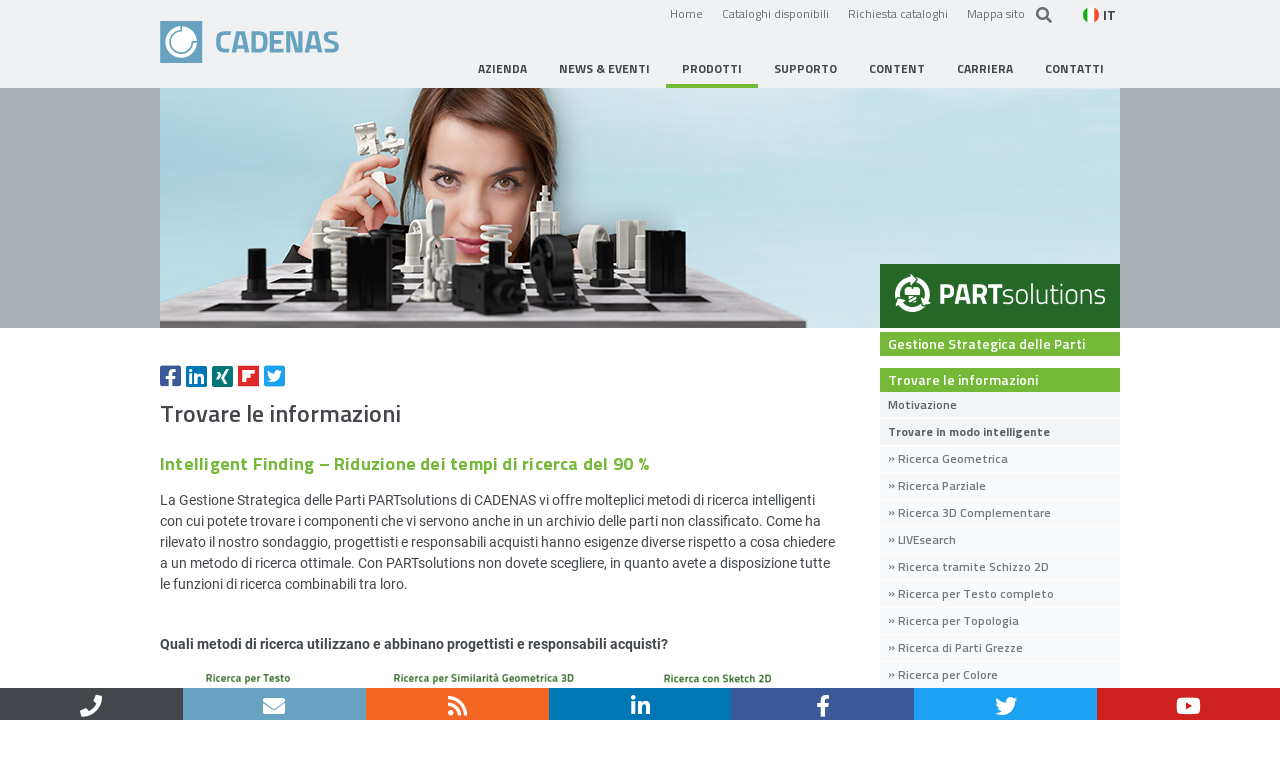

--- FILE ---
content_type: text/html; charset=utf-8
request_url: https://www.cadenas.de/it/prodotti/partsolutions/trovare-le-informazioni/riduzione-dei-tempi-di-ricerca
body_size: 28453
content:
<!DOCTYPE html>
<html lang="it"  prefix="og: http://ogp.me/ns#">

<head>

    <meta charset="utf-8">

  <title>Riduci i tempi di ricerca: Trova velocemente i componenti</title>

  <base href="https://www.cadenas.de/">
  <link rel="canonical" href="https://www.cadenas.de/it/prodotti/partsolutions/trovare-le-informazioni/riduzione-dei-tempi-di-ricerca" />


  <!-- Google Tag Manager -->
<script data-cmp-vendor="s905" type="text/plain" class="cmplazyload">
  (function(w, d, s, l, i) {
    w[l] = w[l] || [];
    w[l].push({
      'gtm.start': new Date().getTime(),
      event: 'gtm.js'
    });
    var f = d.getElementsByTagName(s)[0],
      j = d.createElement(s),
      dl = l != 'dataLayer' ? '&l=' + l : '';
    j.async = true;
    j.src =
      'https://www.googletagmanager.com/gtm.js?id=' + i + dl;
    f.parentNode.insertBefore(j, f);
  })(window, document, 'script', 'dataLayer', 'GTM-MKQ8NVVP');
</script>
<!-- End Google Tag Manager -->

<script>
  window.dataLayer = window.dataLayer || [];

  function gtag() {
    dataLayer.push(arguments);
  }

  gtag('consent', 'default', {
    'ad_storage': 'denied',
    'analytics_storage': 'denied',
    'wait_for_update': 500
  });

  dataLayer.push({
    'event': 'default_consent'
  });
</script>

    <meta name="robots" content="index,follow">
  <meta name="description" content="Con i metodi di ricerca intelligenti di PARTsolutions, le parti standard, commerciali e native possono essere trovate anche se i master data non sono classificati.">
  <meta name="generator" content="Contao Open Source CMS">
  <meta name="keywords" content="">

      <meta name="twitter:site" content="@CADENAS_COM">
  
      <meta name="twitter:card" content="summary">
    <meta name="twitter:title" content="Riduci i tempi di ricerca: Trova velocemente i componenti">
    <meta name="twitter:description" content="Con i metodi di ricerca intelligenti di PARTsolutions, le parti standard, commerciali e native possono essere trovate anche se i master data non sono classificati.">
    <meta name="twitter:url" content="https://www.cadenas.de/it/prodotti/partsolutions/trovare-le-informazioni/riduzione-dei-tempi-di-ricerca">

    <meta property="fb:app_id" content="363900373632384" />
    <meta property="og:type" content="website">
    <meta property="og:url" content="https://www.cadenas.de/it/prodotti/partsolutions/trovare-le-informazioni/riduzione-dei-tempi-di-ricerca">
    <meta property="og:title" content="Riduci i tempi di ricerca: Trova velocemente i componenti">
    <meta property="og:site_name" content="CADENAS">
    <meta property="og:description" content="Con i metodi di ricerca intelligenti di PARTsolutions, le parti standard, commerciali e native possono essere trovate anche se i master data non sono classificati.">
    <meta property="og:image:type" content="image/jpeg"><meta property="og:image:width" content="1200"><meta property="og:image:height" content="630">
  
  
  
  
  <meta http-equiv="X-UA-Compatible" content="IE=edge" />

  <meta name="theme-color" content="#67A2C0" />
  <link rel="icon" href="/favicon.gif" type="image/gif" />

  <meta name="viewport" content="width=device-width, initial-scale=1.0, user-scalable=no">
  
  
    <link rel="stylesheet" href="assets/css/plyr.scss-8102b0f3.css?v=8b9ab900"><link rel="stylesheet" href="assets/css/bootstrap.less-d1b5a2cf.css">
    
  <script src="assets/js/jquery.min.js-4d125add.js"></script><meta name="thumbnail" content="https://www.cadenas.de/files/cadenas/images/socialmedia/en/partsolutions/reduktion_suchzeiten.jpg">
<meta property="og:image" content="https://www.cadenas.de/files/cadenas/images/socialmedia/en/partsolutions/reduktion_suchzeiten.jpg">
<meta property="og:image:width" content="1200">
<meta property="og:image:height" content="630"><link rel="stylesheet" href="/plugins/rs/css/settings.css" media="screen" type="text/css"/><script async type="text/javascript" src="/plugins/rs/js/jquery.themepunch.plugins.min.js"></script><script async type="text/javascript" src="/plugins/rs/js/jquery.themepunch.revolution.js"></script><link rel="alternate" hreflang="de" href="https://www.cadenas.de/de/produkte/partsolutions/finden-von-informationen/reduktion-der-suchzeiten">
<link rel="alternate" hreflang="x-default" href="https://www.cadenas.de/de/produkte/partsolutions/finden-von-informationen/reduktion-der-suchzeiten">
<link rel="alternate" hreflang="en" href="https://www.cadenas.de/en/products/partsolutions/finding-information/reduction-in-search-time">
<link rel="alternate" hreflang="it" href="https://www.cadenas.de/it/prodotti/partsolutions/trovare-le-informazioni/riduzione-dei-tempi-di-ricerca">
<link rel="alternate" hreflang="cn" href="https://www.cadenas.cn/cn/products/partsolutions/finding-information/reduction-in-search-time">
<link rel="alternate" hreflang="jp" href="https://www.cadenas.co.jp/jp/products/partsolutions/finding-information/reduction-in-search-time">
<link rel="alternate" hreflang="in" href="https://www.cadenas.in/in/products/partsolutions/finding-information/reduction-search-time">
<link rel="alternate" hreflang="hr" href="https://www.cadenas.de/hr/proizvodi/partsolutions-stratesko-upravljanje-dijelovima/pronalazenje-informacija/smanjenje-vremena-pretrazivanja">
<link rel="alternate" hreflang="ru" href="https://www.cadenas.de/ru/products/partsolutions/finding-information/reduction-in-search-time">
  
  <link rel="stylesheet" href="/plugins/fonts/titillium.css">
<link rel="stylesheet" href="/plugins/fonts/roboto.css">

<link rel="stylesheet" href="/plugins/fontawesome/5.14.0/css/all.min.css"></script>
<link rel="stylesheet" href="/plugins/fontawesome/5.14.0/css/v4-shims.min.css"></script>


<link rel="stylesheet" href="/plugins/lightcase/css/lightcase.css">

<script type="text/javascript" src="/files/cadenas/js/cadenas.js"></script>
<script type="text/javascript" src="/plugins/plyr/plyr.polyfilled.min.js"></script>
<script type="text/javascript" src="/plugins/plyr/plyr.min.js"></script>
<script type="text/javascript" src="/plugins/plyr/js/svgfixer.js"></script>
<script type="text/javascript" src="/plugins/rs/js/jquery.themepunch.plugins.min.js"></script>
<script type="text/javascript" src="/plugins/rs/js/jquery.themepunch.revolution.js"></script>
<script type="text/javascript" src="/plugins/lightcase/js/lightcase.js"></script>



<script type="text/javascript">
jQuery(document).ready(function(e) {

  /**
   * SWIPE BOX + Popup symbol
   */
  var lightbox_content = "a[data-lightbox], a[rel^='lightbox'], a[data-rel^='lightcase']";

  //exclude galleries and accordions
  jQuery('#main').find("div[class*='ce_']").not(".ce_gallery").find(lightbox_content).each(function() {
    if ( $(this).attr('href').match(/^.*\.(jpeg|jpg|png|gif)$/i) && !$(this).parentsUntil('.mod_article').hasClass('ce_accordion') ) {
      var height, width;
      var cssAttr = $(this).find('img').attr('style');

      $(this).find('img').removeAttr('style').css('display','block');
      $(this).css('display','inline-block');

      $(this).find('img').one('load ready', function() {
        height = $(this).height();
        width = $(this).width();

        $(this).parents('a').first().wrap('<div class="popup-container">');
        $(this).parents('.popup-container').attr('style',cssAttr).css({
          'width' : width+'px',
          'height' : height+'px'
        }).append('<div class="popup-hint"><i class="fa fa-expand"></div>');

      }).each(function() {
        if(this.complete) $(this).trigger('load');
      });
    }
  });

  jQuery('#main').on("click", ".popup-hint", function() {
    $(this).siblings('a').trigger('click');
  });

  // parse and setup lightbox content
  jQuery('body.iforum').find('a.quickInfo').each(function() {
    $(this).attr('data-lc-options','{ "iframe": { "width": 600, "height": 300 } }');
  })

  jQuery('body').on("click",lightbox_content, function(e) {
    e.preventDefault();
  });

  var lc_options = {
		"maxWidth": 1200,
		"maxHeight": 1200,
		"showCaption": false,
		"slideshow": false,
		"slideshowAutoStart": false,
		"video": {
			"width": 960,
			"height": 540
		},
		"iframe": {
			"width": 600,
			"height": 600
		}
	};

	function mergeOptions(obj1,obj2){
    var obj3 = {};
    for (var attrname in obj1) { obj3[attrname] = obj1[attrname]; }
    for (var attrname in obj2) { obj3[attrname] = obj2[attrname]; }
    return obj3;
	}

	jQuery('body').find(lightbox_content).each(function() {
		var element_lc_options = $(this).data('lc-options');
		var options = mergeOptions(lc_options,element_lc_options);

		$(this).lightcase(options);
	});

  /**
   * Plyr Setup (VIDEO/AUDIO)
   */
  //const plyr = new Plyr('video:not(.noplyr), audio');
  const players = Plyr.setup('video:not(.noplyr), audio');
});

</script>


    <!-- Piwik -->
<script type="text/javascript">
  dataLayer = [{
    'matomo_siteid': '121'
  }];
</script>
<!-- End Piwik Tracking Code -->
  
  </head>

<body id="top" class="mac chrome blink ch131 psol psol"  itemscope itemtype="http://schema.org/WebPage">

  <script type="text/javascript" data-cmp-ab="1">
  window.cmp_customlanguages = [{
    "l": "KR",
    "i": "kr",
    "r": 0,
    "t": "KR"
  }];
</script>

<script>
  if (!("gdprAppliesGlobally" in window)) {
    window.gdprAppliesGlobally = true
  }
  if (!("cmp_id" in window) || window.cmp_id < 1) {
    window.cmp_id = 0
  }
  if (!("cmp_cdid" in window)) {
    window.cmp_cdid = "0134ae2301647"
  }
  if (!("cmp_params" in window)) {
    window.cmp_params = ""
  }
  if (!("cmp_host" in window)) {
    window.cmp_host = "eu-apac.consentmanager.net"
  }
  if (!("cmp_cdn" in window)) {
    window.cmp_cdn = "eu-apac-cdn.consentmanager.net"
  }
  if (!("cmp_proto" in window)) {
    window.cmp_proto = "https:"
  }
  if (!("cmp_codesrc" in window)) {
    window.cmp_codesrc = "0"
  }
  window.cmp_getsupportedLangs = function() {
    var b = ["DE", "EN", "FR", "IT", "NO", "DA", "FI", "ES", "PT", "RO", "BG", "ET", "EL", "GA", "HR", "LV", "LT", "MT", "NL", "PL", "SV", "SK", "SL", "CS", "HU", "RU", "SR", "ZH", "TR", "UK", "AR", "BS", "JA", "CY"];
    if ("cmp_customlanguages" in window) {
      for (var a = 0; a < window.cmp_customlanguages.length; a++) {
        b.push(window.cmp_customlanguages[a].l.toUpperCase())
      }
    }
    return b
  };
  window.cmp_getRTLLangs = function() {
    var a = ["AR"];
    if ("cmp_customlanguages" in window) {
      for (var b = 0; b < window.cmp_customlanguages.length; b++) {
        if ("r" in window.cmp_customlanguages[b] && window.cmp_customlanguages[b].r) {
          a.push(window.cmp_customlanguages[b].l)
        }
      }
    }
    return a
  };
  window.cmp_getlang = function(a) {
    if (typeof(a) != "boolean") {
      a = true
    }
    if (a && typeof(cmp_getlang.usedlang) == "string" && cmp_getlang.usedlang !== "") {
      return cmp_getlang.usedlang
    }
    return window.cmp_getlangs()[0]
  };
  window.cmp_extractlang = function(a) {
    if (a.indexOf("cmplang=") != -1) {
      a = a.substr(a.indexOf("cmplang=") + 8, 2).toUpperCase();
      if (a.indexOf("&") != -1) {
        a = a.substr(0, a.indexOf("&"))
      }
    } else {
      a = ""
    }
    return a
  };
  window.cmp_getlangs = function() {
    var h = window.cmp_getsupportedLangs();
    var g = [];
    var a = location.hash;
    var f = location.search;
    var e = "cmp_params" in window ? window.cmp_params : "";
    if (cmp_extractlang(a) != "") {
      g.push(cmp_extractlang(a))
    } else {
      if (cmp_extractlang(f) != "") {
        g.push(cmp_extractlang(f))
      } else {
        if (cmp_extractlang(e) != "") {
          g.push(cmp_extractlang(e))
        } else {
          if ("cmp_setlang" in window && window.cmp_setlang != "") {
            g.push(window.cmp_setlang.toUpperCase())
          } else {
            if ("cmp_langdetect" in window && window.cmp_langdetect == 1) {
              g.push(window.cmp_getPageLang())
            } else {
              g = window.cmp_getBrowserLangs()
            }
          }
        }
      }
    }
    var c = [];
    for (var d = 0; d < g.length; d++) {
      var b = g[d].toUpperCase();
      if (b.length < 2) {
        continue
      }
      if (h.indexOf(b) != -1) {
        c.push(b)
      } else {
        if (b.indexOf("-") != -1) {
          b = b.substr(0, 2)
        }
        if (h.indexOf(b) != -1) {
          c.push(b)
        }
      }
    }
    if (c.length == 0 && typeof(cmp_getlang.defaultlang) == "string" && cmp_getlang.defaultlang !== "") {
      return [cmp_getlang.defaultlang.toUpperCase()]
    } else {
      return c.length > 0 ? c : ["EN"]
    }
  };
  window.cmp_getPageLangs = function() {
    var a = window.cmp_getXMLLang();
    if (a != "") {
      a = [a.toUpperCase()]
    } else {
      a = []
    }
    a = a.concat(window.cmp_getLangsFromURL());
    return a.length > 0 ? a : ["EN"]
  };
  window.cmp_getPageLang = function() {
    var a = window.cmp_getPageLangs();
    return a.length > 0 ? a[0] : ""
  };
  window.cmp_getLangsFromURL = function() {
    var c = window.cmp_getsupportedLangs();
    var b = location;
    var m = "toUpperCase";
    var g = b.hostname[m]() + ".";
    var a = "/" + b.pathname[m]() + "/";
    a = a.split("_").join("-");
    a = a.split("//").join("/");
    a = a.split("//").join("/");
    var f = [];
    for (var e = 0; e < c.length; e++) {
      var j = a.substring(0, c[e].length + 2);
      if (g.substring(0, c[e].length + 1) == c[e] + ".") {
        f.push(c[e][m]())
      } else {
        if (c[e].length == 5) {
          var k = c[e].substring(3, 5) + "-" + c[e].substring(0, 2);
          if (g.substring(0, k.length + 1) == k + ".") {
            f.push(c[e][m]())
          }
        } else {
          if (j == "/" + c[e] + "/" || j == "/" + c[e] + "-") {
            f.push(c[e][m]())
          } else {
            if (j == "/" + c[e].replace("-", "/") + "/" || j == "/" + c[e].replace("-", "/") + "/") {
              f.push(c[e][m]())
            } else {
              if (c[e].length == 5) {
                var k = c[e].substring(3, 5) + "-" + c[e].substring(0, 2);
                var h = a.substring(0, k.length + 1);
                if (h == "/" + k + "/" || h == "/" + k.replace("-", "/") + "/") {
                  f.push(c[e][m]())
                }
              }
            }
          }
        }
      }
    }
    return f
  };
  window.cmp_getXMLLang = function() {
    var c = document.getElementsByTagName("html");
    if (c.length > 0) {
      c = c[0]
    } else {
      c = document.documentElement
    }
    if (c && c.getAttribute) {
      var a = c.getAttribute("xml:lang");
      if (typeof(a) != "string" || a == "") {
        a = c.getAttribute("lang")
      }
      if (typeof(a) == "string" && a != "") {
        a = a.split("_").join("-").toUpperCase();
        var b = window.cmp_getsupportedLangs();
        return b.indexOf(a) != -1 || b.indexOf(a.substr(0, 2)) != -1 ? a : ""
      } else {
        return ""
      }
    }
  };
  window.cmp_getBrowserLangs = function() {
    var c = "languages" in navigator ? navigator.languages : [];
    var b = [];
    if (c.length > 0) {
      for (var a = 0; a < c.length; a++) {
        b.push(c[a])
      }
    }
    if ("language" in navigator) {
      b.push(navigator.language)
    }
    if ("userLanguage" in navigator) {
      b.push(navigator.userLanguage)
    }
    return b
  };
  (function() {
    var C = document;
    var D = C.getElementsByTagName;
    var o = window;
    var t = "";
    var h = "";
    var k = "";
    var F = function(e) {
      var i = "cmp_" + e;
      e = "cmp" + e + "=";
      var d = "";
      var l = e.length;
      var K = location;
      var L = K.hash;
      var w = K.search;
      var u = L.indexOf(e);
      var J = w.indexOf(e);
      if (u != -1) {
        d = L.substring(u + l, 9999)
      } else {
        if (J != -1) {
          d = w.substring(J + l, 9999)
        } else {
          return i in o && typeof(o[i]) !== "function" ? o[i] : ""
        }
      }
      var I = d.indexOf("&");
      if (I != -1) {
        d = d.substring(0, I)
      }
      return d
    };
    var j = F("lang");
    if (j != "") {
      t = j;
      k = t
    } else {
      if ("cmp_getlang" in o) {
        t = o.cmp_getlang().toLowerCase();
        h = o.cmp_getlangs().slice(0, 3).join("_");
        k = o.cmp_getPageLangs().slice(0, 3).join("_");
        if ("cmp_customlanguages" in o) {
          var m = o.cmp_customlanguages;
          for (var y = 0; y < m.length; y++) {
            var a = m[y].l.toLowerCase();
            if (a == t) {
              t = "en"
            }
          }
        }
      }
    }
    var q = ("cmp_proto" in o) ? o.cmp_proto : "https:";
    if (q != "http:" && q != "https:") {
      q = "https:"
    }
    var n = ("cmp_ref" in o) ? o.cmp_ref : location.href;
    if (n.length > 300) {
      n = n.substring(0, 300)
    }
    var A = function(d) {
      var M = C.createElement("script");
      M.setAttribute("data-cmp-ab", "1");
      M.type = "text/javascript";
      M.async = true;
      M.src = d;
      var L = ["body", "div", "span", "script", "head"];
      var w = "currentScript";
      var J = "parentElement";
      var l = "appendChild";
      var K = "body";
      if (C[w] && C[w][J]) {
        C[w][J][l](M)
      } else {
        if (C[K]) {
          C[K][l](M)
        } else {
          for (var u = 0; u < L.length; u++) {
            var I = D(L[u]);
            if (I.length > 0) {
              I[0][l](M);
              break
            }
          }
        }
      }
    };
    var b = F("design");
    var c = F("regulationkey");
    var z = F("gppkey");
    var s = F("att");
    var f = o.encodeURIComponent;
    var g;
    try {
      g = C.cookie.length > 0
    } catch (B) {
      g = false
    }
    var x = F("darkmode");
    if (x == "0") {
      x = 0
    } else {
      if (x == "1") {
        x = 1
      } else {
        try {
          if ("matchMedia" in window && window.matchMedia) {
            var H = window.matchMedia("(prefers-color-scheme: dark)");
            if ("matches" in H && H.matches) {
              x = 1
            }
          }
        } catch (B) {
          x = 0
        }
      }
    }
    var p = q + "//" + o.cmp_host + "/delivery/cmp.php?";
    p += ("cmp_id" in o && o.cmp_id > 0 ? "id=" + o.cmp_id : "") + ("cmp_cdid" in o ? "&cdid=" + o.cmp_cdid : "") + "&h=" + f(n);
    p += (b != "" ? "&cmpdesign=" + f(b) : "") + (c != "" ? "&cmpregulationkey=" + f(c) : "") + (z != "" ? "&cmpgppkey=" + f(z) : "");
    p += (s != "" ? "&cmpatt=" + f(s) : "") + ("cmp_params" in o ? "&" + o.cmp_params : "") + (g ? "&__cmpfcc=1" : "");
    p += (x > 0 ? "&cmpdarkmode=1" : "");
    A(p + "&l=" + f(t) + "&ls=" + f(h) + "&lp=" + f(k) + "&o=" + (new Date()).getTime());
    if (!("cmp_quickstub" in window)) {
      var r = "js";
      var v = F("debugunminimized") != "" ? "" : ".min";
      if (F("debugcoverage") == "1") {
        r = "instrumented";
        v = ""
      }
      if (F("debugtest") == "1") {
        r = "jstests";
        v = ""
      }
      var G = new Date();
      var E = G.getFullYear() + "-" + (G.getMonth() + 1) + "-" + G.getDate();
      A(q + "//" + o.cmp_cdn + "/delivery/" + r + "/cmp_final" + v + ".js?t=" + E)
    }
  })();
  window.cmp_rc = function(c, b) {
    var l;
    try {
      l = document.cookie
    } catch (h) {
      l = ""
    }
    var j = "";
    var f = 0;
    var g = false;
    while (l != "" && f < 100) {
      f++;
      while (l.substr(0, 1) == " ") {
        l = l.substr(1, l.length)
      }
      var k = l.substring(0, l.indexOf("="));
      if (l.indexOf(";") != -1) {
        var m = l.substring(l.indexOf("=") + 1, l.indexOf(";"))
      } else {
        var m = l.substr(l.indexOf("=") + 1, l.length)
      }
      if (c == k) {
        j = m;
        g = true
      }
      var d = l.indexOf(";") + 1;
      if (d == 0) {
        d = l.length
      }
      l = l.substring(d, l.length)
    }
    if (!g && typeof(b) == "string") {
      j = b
    }
    return (j)
  };
  window.cmp_stub = function() {
    var a = arguments;
    __cmp.a = __cmp.a || [];
    if (!a.length) {
      return __cmp.a
    } else {
      if (a[0] === "ping") {
        if (a[1] === 2) {
          a[2]({
            gdprApplies: gdprAppliesGlobally,
            cmpLoaded: false,
            cmpStatus: "stub",
            displayStatus: "hidden",
            apiVersion: "2.2",
            cmpId: 31
          }, true)
        } else {
          a[2](false, true)
        }
      } else {
        if (a[0] === "getTCData") {
          __cmp.a.push([].slice.apply(a))
        } else {
          if (a[0] === "addEventListener" || a[0] === "removeEventListener") {
            __cmp.a.push([].slice.apply(a))
          } else {
            if (a.length == 4 && a[3] === false) {
              a[2]({}, false)
            } else {
              __cmp.a.push([].slice.apply(a))
            }
          }
        }
      }
    }
  };
  window.cmp_dsastub = function() {
    var a = arguments;
    a[0] = "dsa." + a[0];
    window.cmp_gppstub(a)
  };
  window.cmp_gppstub = function() {
    var c = arguments;
    __gpp.q = __gpp.q || [];
    if (!c.length) {
      return __gpp.q
    }
    var h = c[0];
    var g = c.length > 1 ? c[1] : null;
    var f = c.length > 2 ? c[2] : null;
    var a = null;
    var j = false;
    if (h === "ping") {
      a = window.cmp_gpp_ping();
      j = true
    } else {
      if (h === "addEventListener") {
        __gpp.e = __gpp.e || [];
        if (!("lastId" in __gpp)) {
          __gpp.lastId = 0
        }
        __gpp.lastId++;
        var d = __gpp.lastId;
        __gpp.e.push({
          id: d,
          callback: g
        });
        a = {
          eventName: "listenerRegistered",
          listenerId: d,
          data: true,
          pingData: window.cmp_gpp_ping()
        };
        j = true
      } else {
        if (h === "removeEventListener") {
          __gpp.e = __gpp.e || [];
          a = false;
          for (var e = 0; e < __gpp.e.length; e++) {
            if (__gpp.e[e].id == f) {
              __gpp.e[e].splice(e, 1);
              a = true;
              break
            }
          }
          j = true
        } else {
          __gpp.q.push([].slice.apply(c))
        }
      }
    }
    if (a !== null && typeof(g) === "function") {
      g(a, j)
    }
  };
  window.cmp_gpp_ping = function() {
    return {
      gppVersion: "1.1",
      cmpStatus: "stub",
      cmpDisplayStatus: "hidden",
      signalStatus: "not ready",
      supportedAPIs: ["2:tcfeuv2", "5:tcfcav1", "7:usnat", "8:usca", "9:usva", "10:usco", "11:usut", "12:usct", "13:usfl", "14:usmt", "15:usor", "16:ustx", "17:usde", "18:usia", "19:usne", "20:usnh", "21:usnj", "22:ustn"],
      cmpId: 31,
      sectionList: [],
      applicableSections: [0],
      gppString: "",
      parsedSections: {}
    }
  };
  window.cmp_addFrame = function(b) {
    if (!window.frames[b]) {
      if (document.body) {
        var a = document.createElement("iframe");
        a.style.cssText = "display:none";
        if ("cmp_cdn" in window && "cmp_ultrablocking" in window && window.cmp_ultrablocking > 0) {
          a.src = "//" + window.cmp_cdn + "/delivery/empty.html"
        }
        a.name = b;
        a.setAttribute("title", "Intentionally hidden, please ignore");
        a.setAttribute("role", "none");
        a.setAttribute("tabindex", "-1");
        document.body.appendChild(a)
      } else {
        window.setTimeout(window.cmp_addFrame, 10, b)
      }
    }
  };
  window.cmp_msghandler = function(d) {
    var a = typeof d.data === "string";
    try {
      var c = a ? JSON.parse(d.data) : d.data
    } catch (f) {
      var c = null
    }
    if (typeof(c) === "object" && c !== null && "__cmpCall" in c) {
      var b = c.__cmpCall;
      window.__cmp(b.command, b.parameter, function(h, g) {
        var e = {
          __cmpReturn: {
            returnValue: h,
            success: g,
            callId: b.callId
          }
        };
        d.source.postMessage(a ? JSON.stringify(e) : e, "*")
      })
    }
    if (typeof(c) === "object" && c !== null && "__tcfapiCall" in c) {
      var b = c.__tcfapiCall;
      window.__tcfapi(b.command, b.version, function(h, g) {
        var e = {
          __tcfapiReturn: {
            returnValue: h,
            success: g,
            callId: b.callId
          }
        };
        d.source.postMessage(a ? JSON.stringify(e) : e, "*")
      }, b.parameter)
    }
    if (typeof(c) === "object" && c !== null && "__gppCall" in c) {
      var b = c.__gppCall;
      window.__gpp(b.command, function(h, g) {
        var e = {
          __gppReturn: {
            returnValue: h,
            success: g,
            callId: b.callId
          }
        };
        d.source.postMessage(a ? JSON.stringify(e) : e, "*")
      }, "parameter" in b ? b.parameter : null, "version" in b ? b.version : 1)
    }
    if (typeof(c) === "object" && c !== null && "__dsaCall" in c) {
      var b = c.__dsaCall;
      window.__dsa(b.command, function(h, g) {
        var e = {
          __dsaReturn: {
            returnValue: h,
            success: g,
            callId: b.callId
          }
        };
        d.source.postMessage(a ? JSON.stringify(e) : e, "*")
      }, "parameter" in b ? b.parameter : null, "version" in b ? b.version : 1)
    }
  };
  window.cmp_setStub = function(a) {
    if (!(a in window) || (typeof(window[a]) !== "function" && typeof(window[a]) !== "object" && (typeof(window[a]) === "undefined" || window[a] !== null))) {
      window[a] = window.cmp_stub;
      window[a].msgHandler = window.cmp_msghandler;
      window.addEventListener("message", window.cmp_msghandler, false)
    }
  };
  window.cmp_setGppStub = function(a) {
    if (!(a in window) || (typeof(window[a]) !== "function" && typeof(window[a]) !== "object" && (typeof(window[a]) === "undefined" || window[a] !== null))) {
      window[a] = window.cmp_gppstub;
      window[a].msgHandler = window.cmp_msghandler;
      window.addEventListener("message", window.cmp_msghandler, false)
    }
  };
  if (!("cmp_noiframepixel" in window)) {
    window.cmp_addFrame("__cmpLocator")
  }
  if ((!("cmp_disabletcf" in window) || !window.cmp_disabletcf) && !("cmp_noiframepixel" in window)) {
    window.cmp_addFrame("__tcfapiLocator")
  }
  if ((!("cmp_disablegpp" in window) || !window.cmp_disablegpp) && !("cmp_noiframepixel" in window)) {
    window.cmp_addFrame("__gppLocator")
  }
  if ((!("cmp_disabledsa" in window) || !window.cmp_disabledsa) && !("cmp_noiframepixel" in window)) {
    window.cmp_addFrame("__dsaLocator")
  }
  window.cmp_setStub("__cmp");
  if (!("cmp_disabletcf" in window) || !window.cmp_disabletcf) {
    window.cmp_setStub("__tcfapi")
  }
  if (!("cmp_disablegpp" in window) || !window.cmp_disablegpp) {
    window.cmp_setGppStub("__gpp")
  }
  if (!("cmp_disabledsa" in window) || !window.cmp_disabledsa) {
    window.cmp_setGppStub("__dsa")
  };
</script>

  <!-- Google Tag Manager (noscript) -->
  <noscript><iframe src="https://www.googletagmanager.com/ns.html?id=GTM-MKQ8NVVP" height="0" width="0" style="display:none;visibility:hidden"></iframe></noscript>
  <!-- End Google Tag Manager (noscript) -->

      <div id="wrapper">

        <!-- indexer::stop -->
          <header id="header" itemscope itemtype="http://schema.org/WPHeader">
        <div class="inside">
          <div id="header-top">
  <a href="it" id="cadenas-logo"><img src="files/cadenas/images/layout/cadenas-logo.svg" alt="it" /></a>
  
  
  
  
      <!-- <a href="&#123;&#123;link_url::5967&#125;&#125;" class="innovation-link"><img src="files/cadenas/images/layout/25_years_innovation.png" alt="25 years of innovation" width="128"></a> -->
    

  <div id="header-toolbar">
    <div class="links">
      <a href="it">Home</a>
            <a id="eCatalogLink" href="//available-catalogs.cadenas.de/?sid=4">Cataloghi disponibili</a>
              <a id="prefCatalogLink" href="//preferred-catalogs.partcommunity.com?languageIso=it" target="_blank">Richiesta cataloghi</a>
                    <a href="sitemap/it">Mappa sito</a>
          </div>
        <form id="tl-search" method="get" action="risultati-della-ricerca">
      <a href="risultati-della-ricerca" class="search-icon"><i class="fa fa-search"></i></a><input name="keywords" id="keywords" type="text" placeholder="Inserisci termine di ricerca ..." required/>
    </form>
        
<!-- indexer::stop -->
<nav class="mod_changelanguage block" itemscope="" itemtype="http://schema.org/SiteNavigationElement">

<div class="lang-select">
  <span class="active-language lang-it"><span class="flag-icon"></span><span class="flag-label">IT</span></span>

  <ul class="dropdown-menu level_1">
      
    <li  class="lang-de first"><a href="https://www.cadenas.de/de/produkte/partsolutions/finden-von-informationen/reduktion-der-suchzeiten"><span class="flag-icon"></span> <span class="lang-label">deutsch</span></a></li>

          
    <li  class="lang-en"><a href="https://www.cadenas.de/en/products/partsolutions/finding-information/reduction-in-search-time"><span class="flag-icon"></span> <span class="lang-label">english</span></a></li>

                
    <li  class="lang-fr nofallback"><a href="https://www.cadenas.de/fr/produits"><span class="flag-icon"></span> <span class="lang-label">français</span></a></li>

          
    <li  class="lang-cn"><a href="https://www.cadenas.cn/cn/products/partsolutions/finding-information/reduction-in-search-time"><span class="flag-icon"></span> <span class="lang-label">中国</span></a></li>

          
    <li  class="lang-jp"><a href="https://www.cadenas.co.jp/jp/products/partsolutions/finding-information/reduction-in-search-time"><span class="flag-icon"></span> <span class="lang-label">日本</span></a></li>

          
    <li  class="lang-in"><a href="https://www.cadenas.in/in/products/partsolutions/finding-information/reduction-search-time"><span class="flag-icon"></span> <span class="lang-label">english (IN)</span></a></li>

          
    <li  class="lang-es nofallback"><a href="https://www.cadenas.de/es"><span class="flag-icon"></span> <span class="lang-label">español</span></a></li>

          
    <li  class="lang-pl nofallback"><a href="https://www.cadenas.de/pl"><span class="flag-icon"></span> <span class="lang-label">polski</span></a></li>

          
    <li  class="lang-hr"><a href="https://www.cadenas.de/hr/proizvodi/partsolutions-stratesko-upravljanje-dijelovima/pronalazenje-informacija/smanjenje-vremena-pretrazivanja"><span class="flag-icon"></span> <span class="lang-label">hrvatski</span></a></li>

          
    <li  class="lang-ru"><a href="https://www.cadenas.de/ru/products/partsolutions/finding-information/reduction-in-search-time"><span class="flag-icon"></span> <span class="lang-label">русский</span></a></li>

          
    <li  class="lang-tr nofallback"><a href="https://www.cadenas.de/tr"><span class="flag-icon"></span> <span class="lang-label">türkçe</span></a></li>

          
    <li  class="lang-kr nofallback"><a href="https://www.cadenas.co.kr/"><span class="flag-icon"></span> <span class="lang-label">한국</span></a></li>

          
    <li  class="lang-zc nofallback"><a href="https://www.cadenas.de/redirector_container_335"><span class="flag-icon"></span> <span class="lang-label">[nsbp]</span></a></li>

          
    <li  class="lang-us nofallback last"><a href="http://partsolutions.com/index.php"><span class="flag-icon"></span> <span class="lang-label">english (US)</span></a></li>

        </ul>
</div>

</nav>
<!-- indexer::continue -->

  </div>

  <div id="mobile-header-toolbar">
    <div class="mobile-navigation">
      <i class="fa fa-bars mobile-navigation-toggle"></i>
      <nav class="mod_navigation block" id="topnavi" itemscope itemtype="http://schema.org/SiteNavigationElement">

  
  <ul class="top-navi level_1">
          
          <li class="submenu company first"><a href="azienda" title="Software e soluzioni per i progettisti e i produttori di componenti" class="submenu company first" aria-haspopup="true" itemprop="url"><span itemprop="name">Azienda</span></a>
        <ul class="top-navi level_2">
          
          <li class="first"><a href="numeri-dati-fatti" title="Numeri - Dati - Fatti" class="first" itemprop="url"><span itemprop="name">Numeri - Dati - Fatti</span></a>
              </li>  
              
          <li><a href="it/azienda/innovation-company" title="The Innovation Company" itemprop="url"><span itemprop="name">The Innovation Company</span></a>
              </li>  
              
          <li class="standortnavi mobile_nav_level_1"><a href="sedi" title="Sedi" class="standortnavi mobile_nav_level_1" itemprop="url"><span itemprop="name">Sedi</span></a>
              </li>  
              
          <li class="jobnavi mobile_nav_level_1"><a href="https://www.3dfindit.com/it/corporate/career" title="Jobs &amp; Careers" class="jobnavi mobile_nav_level_1" itemprop="url"><span itemprop="name">Carriera</span></a>
              </li>  
              
          <li><a href="azienda/partner" title="Partner" itemprop="url"><span itemprop="name">Partner</span></a>
              </li>  
              
          <li class="mobile_nav_level_1"><a href="note-legali" title="Note legali" class="mobile_nav_level_1" itemprop="url"><span itemprop="name">Note legali</span></a>
              </li>  
              
          <li class="last"><a href="it/azienda/protezione-dei-dati" title="Protezione dei dati" class="last" itemprop="url"><span itemprop="name">Protezione dei dati</span></a>
              </li>  
      </ul>      </li>  
              
          <li class="submenu news"><a href="it/news" title="News &amp; Eventi" class="submenu news" aria-haspopup="true" itemprop="url"><span itemprop="name">News & Eventi</span></a>
        <ul class="top-navi level_2">
          
          <li class="mobile_nav_level_1 first"><a href="it/news" title="News" class="mobile_nav_level_1 first" itemprop="url"><span itemprop="name">News</span></a>
              </li>  
              
          <li class="mobile_nav_level_1"><a href="it/events" title="Eventi" class="mobile_nav_level_1" itemprop="url"><span itemprop="name">Eventi</span></a>
              </li>  
              
          <li class="newsletter_archive"><a href="newsletter/it" title="Newsletter" class="newsletter_archive" itemprop="url"><span itemprop="name">Newsletter</span></a>
              </li>  
              
          <li class="last"><a href="it/news/archive" title="News - Archivio" class="last" itemprop="url"><span itemprop="name">News - Archivio</span></a>
              </li>  
      </ul>      </li>  
              
          <li class="submenu trail products"><a href="prodotti" title="Soluzioni software personalizzate per i produttori di componenti e per la progettazione" class="submenu trail products" aria-haspopup="true" itemprop="url"><span itemprop="name">Prodotti</span></a>
        <ul class="top-navi level_2">
          
          <li class="psol first"><a href="it/prodotti/partsolutions/gestione-strategica-delle-parti" title="PARTsolution: Ridurre i costi durante la fase di progettazione" class="psol first" itemprop="url"><span itemprop="name">Gestione Strategica delle Parti</span></a>
              </li>  
              
          <li class="ecat"><a href="cataloghi-elettronici-cad" title="Catalogo Elettronico dei Prodotti" class="ecat" itemprop="url"><span itemprop="name">Catalogo Elettronico dei Prodotti</span></a>
              </li>  
              
          <li><a href="geosearch-classificazione" title="GEOsearch" itemprop="url"><span itemprop="name">GEOsearch</span></a>
              </li>  
              
          <li><a href="geosearch-classificazione" title="Classificazione" itemprop="url"><span itemprop="name">Classificazione</span></a>
              </li>  
              
          <li><a href="purchineering/it" title="Purchineering" itemprop="url"><span itemprop="name">Purchineering</span></a>
              </li>  
              
          <li><a href="portale-fornitori" title="Portale Fornitori" itemprop="url"><span itemprop="name">Portale Fornitori</span></a>
              </li>  
              
          <li class="last"><a href="mercati-verticali" title="Mercati Verticali" class="last" itemprop="url"><span itemprop="name">Mercati Verticali</span></a>
              </li>  
      </ul>      </li>  
              
          <li class="submenu support"><a href="support/it" title="Supporto" class="submenu support" aria-haspopup="true" itemprop="url"><span itemprop="name">Supporto</span></a>
        <ul class="top-navi level_2">
          
          <li class="first"><a href="support/it/richiesta-di-licenza" title="Richiesta di licenza" class="first" itemprop="url"><span itemprop="name">Richiesta di licenza</span></a>
              </li>  
              
          <li class="downloads_updates_link"><a href="https://support-portal.cadenas.de/de/support/solutions/103000239850" title="Download &amp; Aggiornamenti" class="downloads_updates_link" target="_blank" itemprop="url"><span itemprop="name">Download & Aggiornamenti</span></a>
              </li>  
              
          <li><a href="it/manuals" title="Manuals" itemprop="url"><span itemprop="name">Online Manuals</span></a>
              </li>  
              
          <li class="last"><a href="https://support-portal.cadenas.de/en/support/home" title="FAQs" class="last" target="_blank" itemprop="url"><span itemprop="name">FAQs</span></a>
              </li>  
      </ul>      </li>  
              
          <li class="submenu mobile_nav_level_1 community"><a href="community-it" title="Content" class="submenu mobile_nav_level_1 community" aria-haspopup="true" itemprop="url"><span itemprop="name">Content</span></a>
        <ul class="top-navi level_2">
          
          <li class="community-3Dfindit first"><a href="https://www.3dfindit.com/it/?mtm_campaign=external-links&mtm_source=cadenas.de&mtm_content=menu-content-3df" title="3Dfindit - Motore di ricerca per dati CAD" class="community-3Dfindit first" target="_blank" itemprop="url"><span itemprop="name">3Dfindit - Motore di ricerca per dati CAD</span></a>
              </li>  
              
          <li class="community-3Dfindit"><a href="https://www.cadenas.de/en/marketing-partner" title="3Dfindit - Partner di marketing" class="community-3Dfindit" target="_blank" itemprop="url"><span itemprop="name">3Dfindit - Partner di marketing</span></a>
              </li>  
              
          <li class="community-3Dfindit"><a href="https://www.3dfindit.com/affiliate-program" title="3Dfindit Affiliate Program" class="community-3Dfindit" target="_blank" itemprop="url"><span itemprop="name">3Dfindit Affiliate Program</span></a>
              </li>  
              
          <li class="community-bim"><a href="https://bimcatalogs.partcommunity.com/3d-cad-models/" title="BIMcatalogs.net" class="community-bim" target="_blank" itemprop="url"><span itemprop="name">BIMcatalogs.net</span></a>
              </li>  
              
          <li class="community-iforum"><a href="https://www.solutions-forum.it/it/forum" title="CADENAS Industry-Forum" class="community-iforum" target="_blank" itemprop="url"><span itemprop="name">CADENAS Industry Forum</span></a>
              </li>  
              
          <li class="community-youtube"><a href="https://www.youtube.com/user/CADENAStv/featured" title="CADENAS GmbH auf YouTube" class="community-youtube" target="_blank" itemprop="url"><span itemprop="name">YouTube</span></a>
              </li>  
              
          <li class="community-linkedin"><a href="https://www.linkedin.com/company/cadenas-italiana-s.r.l./" title="CADENAS GmbH auf LinkedIn" class="community-linkedin" target="_blank" itemprop="url"><span itemprop="name">LinkedIn CADENAS</span></a>
              </li>  
              
          <li class="community-linkedin"><a href="https://www.linkedin.com/showcase/3d-searchengine/" title="CADENAS GmbH auf LinkedIn" class="community-linkedin" target="_blank" itemprop="url"><span itemprop="name">LinkedIn 3Dfindit</span></a>
              </li>  
              
          <li class="community-pcom"><a href="en/app-store" title="App per modelli CAD 3D" class="community-pcom" itemprop="url"><span itemprop="name">Applicazioni per cataloghi di rivenditori CAD 3D</span></a>
              </li>  
              
          <li class="community-bim last"><a href="en/app-store/bimcatalogs.net" title="BIMcatalogs.net" class="community-bim last" itemprop="url"><span itemprop="name">Applicazioni per BIMcatalogs.net</span></a>
              </li>  
      </ul>      </li>  
              
          <li class="hideActiveState career"><a href="https://www.3dfindit.com/it/corporate/career" title="Carriera" class="hideActiveState career" itemprop="url"><span itemprop="name">Carriera</span></a>
              </li>  
              
          <li class="submenu contact last"><a href="contatti/modulo-contatti" title="Contatti" class="submenu contact last" aria-haspopup="true" itemprop="url"><span itemprop="name">Contatti</span></a>
        <ul class="top-navi level_2">
          
          <li class="first"><a href="contatti/modulo-contatti" title="Modulo contatti" class="first" itemprop="url"><span itemprop="name">Modulo contatti</span></a>
              </li>  
              
          <li class="last"><a href="sedi" title="Indirizzi contatti" class="last" itemprop="url"><span itemprop="name">Indirizzi contatti</span></a>
              </li>  
      </ul>      </li>  
      </ul>
</nav>
    </div>
    <form id="tl-search" method="get" action="risultati-della-ricerca">
      <a href="risultati-della-ricerca" class="search-icon"><i class="fa fa-search"></i></a><input name="keywords" id="keywords" type="text" placeholder="Inserisci termine di ricerca ..." required/>
    </form>
    
<!-- indexer::stop -->
<nav class="mod_changelanguage block" itemscope="" itemtype="http://schema.org/SiteNavigationElement">

<div class="lang-select">
  <span class="active-language lang-it"><span class="flag-icon"></span><span class="flag-label">IT</span></span>

  <ul class="dropdown-menu level_1">
      
    <li  class="lang-de first"><a href="https://www.cadenas.de/de/produkte/partsolutions/finden-von-informationen/reduktion-der-suchzeiten"><span class="flag-icon"></span> <span class="lang-label">deutsch</span></a></li>

          
    <li  class="lang-en"><a href="https://www.cadenas.de/en/products/partsolutions/finding-information/reduction-in-search-time"><span class="flag-icon"></span> <span class="lang-label">english</span></a></li>

                
    <li  class="lang-fr nofallback"><a href="https://www.cadenas.de/fr/produits"><span class="flag-icon"></span> <span class="lang-label">français</span></a></li>

          
    <li  class="lang-cn"><a href="https://www.cadenas.cn/cn/products/partsolutions/finding-information/reduction-in-search-time"><span class="flag-icon"></span> <span class="lang-label">中国</span></a></li>

          
    <li  class="lang-jp"><a href="https://www.cadenas.co.jp/jp/products/partsolutions/finding-information/reduction-in-search-time"><span class="flag-icon"></span> <span class="lang-label">日本</span></a></li>

          
    <li  class="lang-in"><a href="https://www.cadenas.in/in/products/partsolutions/finding-information/reduction-search-time"><span class="flag-icon"></span> <span class="lang-label">english (IN)</span></a></li>

          
    <li  class="lang-es nofallback"><a href="https://www.cadenas.de/es"><span class="flag-icon"></span> <span class="lang-label">español</span></a></li>

          
    <li  class="lang-pl nofallback"><a href="https://www.cadenas.de/pl"><span class="flag-icon"></span> <span class="lang-label">polski</span></a></li>

          
    <li  class="lang-hr"><a href="https://www.cadenas.de/hr/proizvodi/partsolutions-stratesko-upravljanje-dijelovima/pronalazenje-informacija/smanjenje-vremena-pretrazivanja"><span class="flag-icon"></span> <span class="lang-label">hrvatski</span></a></li>

          
    <li  class="lang-ru"><a href="https://www.cadenas.de/ru/products/partsolutions/finding-information/reduction-in-search-time"><span class="flag-icon"></span> <span class="lang-label">русский</span></a></li>

          
    <li  class="lang-tr nofallback"><a href="https://www.cadenas.de/tr"><span class="flag-icon"></span> <span class="lang-label">türkçe</span></a></li>

          
    <li  class="lang-kr nofallback"><a href="https://www.cadenas.co.kr/"><span class="flag-icon"></span> <span class="lang-label">한국</span></a></li>

          
    <li  class="lang-zc nofallback"><a href="https://www.cadenas.de/redirector_container_335"><span class="flag-icon"></span> <span class="lang-label">[nsbp]</span></a></li>

          
    <li  class="lang-us nofallback last"><a href="http://partsolutions.com/index.php"><span class="flag-icon"></span> <span class="lang-label">english (US)</span></a></li>

        </ul>
</div>

</nav>
<!-- indexer::continue -->

  </div>

  <div id='navi-container'>
    <nav class="mod_navigation block" id="topnavi" itemscope itemtype="http://schema.org/SiteNavigationElement">

  
  <ul class="top-navi level_1">
    
            
                <li class="submenu company first"><a href="azienda" title="Software e soluzioni per i progettisti e i produttori di componenti" class="submenu company first" aria-haspopup="true" itemprop="url"><span itemprop="name">Azienda</span></a>
                
        <ul class="top-navi level_2">
    
            
          <li><div class="navigation-description"><img class="navigation-picture" src="files/cadenas/images/layout/navigation_unternehmen.jpg" alt="Unternehmen und Karriere"/><p>Informazioni generali<br />sull'azienda,<br />collaborazioni e <br />carriera presso CADENAS</p><div style="clear:both;"></div></div></li>      <li class="first"><a href="numeri-dati-fatti" title="Numeri - Dati - Fatti" class="first" itemprop="url"><i class="fa fa-caret-right"></i><span itemprop="name">Numeri - Dati - Fatti</span></a>
                
                    </li>  
        
            
                <li><a href="it/azienda/innovation-company" title="The Innovation Company" itemprop="url"><i class="fa fa-caret-right"></i><span itemprop="name">The Innovation Company</span></a>
                
                    </li>  
        
            
                <li class="standortnavi mobile_nav_level_1"><a href="sedi" title="Sedi" class="standortnavi mobile_nav_level_1" itemprop="url"><i class="fa fa-caret-right"></i><span itemprop="name">Sedi</span></a>
                
                    </li>  
        
            
                <li class="jobnavi mobile_nav_level_1"><a href="https://www.3dfindit.com/it/corporate/career" title="Jobs &amp; Careers" class="jobnavi mobile_nav_level_1" itemprop="url"><i class="fa fa-caret-right"></i><span itemprop="name">Carriera</span></a>
                
                    </li>  
        
            
                <li><a href="azienda/partner" title="Partner" itemprop="url"><i class="fa fa-caret-right"></i><span itemprop="name">Partner</span></a>
                
                    </li>  
        
            
                <li class="mobile_nav_level_1"><a href="note-legali" title="Note legali" class="mobile_nav_level_1" itemprop="url"><i class="fa fa-caret-right"></i><span itemprop="name">Note legali</span></a>
                
                    </li>  
        
            
                <li class="last"><a href="it/azienda/protezione-dei-dati" title="Protezione dei dati" class="last" itemprop="url"><i class="fa fa-caret-right"></i><span itemprop="name">Protezione dei dati</span></a>
                
                    </li>  
      </ul>
<div class="clearfix"></div>            </li>  
        
            
                <li class="submenu news"><a href="it/news" title="News &amp; Eventi" class="submenu news" aria-haspopup="true" itemprop="url"><span itemprop="name">News & Eventi</span></a>
                
        <ul class="top-navi level_2">
    
            
          <li><div class="navigation-description"><img class="navigation-picture" src="files/cadenas/images/layout/navigation_news.jpg" alt="News und Events"/><p>Non perdetevi le <br />informazioni su <br />tutte le novità <br />e gli eventi!</p><div style="clear:both;"></div></div></li>      <li class="mobile_nav_level_1 first"><a href="it/news" title="News" class="mobile_nav_level_1 first" itemprop="url"><i class="fa fa-caret-right"></i><span itemprop="name">News</span></a>
                
                    </li>  
        
            
                <li class="mobile_nav_level_1"><a href="it/events" title="Eventi" class="mobile_nav_level_1" itemprop="url"><i class="fa fa-caret-right"></i><span itemprop="name">Eventi</span></a>
                
                    </li>  
        
            
                <li class="newsletter_archive"><a href="newsletter/it" title="Newsletter" class="newsletter_archive" itemprop="url"><i class="fa fa-caret-right"></i><span itemprop="name">Newsletter</span></a>
                
                    </li>  
        
            
                <li class="last"><a href="it/news/archive" title="News - Archivio" class="last" itemprop="url"><i class="fa fa-caret-right"></i><span itemprop="name">News - Archivio</span></a>
                
                    </li>  
      </ul>
<div class="clearfix"></div>            </li>  
        
            
                <li class="submenu trail products"><a href="prodotti" title="Soluzioni software personalizzate per i produttori di componenti e per la progettazione" class="submenu trail products" aria-haspopup="true" itemprop="url"><span itemprop="name">Prodotti</span></a>
              <ul class="top-navi level_2" id="produkte"><li>
          <ul class="product-navigation-tabcontainer">
  <li class="product-navigation-tab ecat" data-product="ecat" data-index="0">
  <div class="product-logo">
    <img src="files/cadenas/images/layout/ecat_logo.svg" alt="eCATALOGsolutions" width="192"><br>
  </div>
  <span class="product-label">
    Catalogo Elettronico<br>
		dei Prodotti
  </span>
  </li>

	<li class="product-navigation-tab bim" data-product="bim" data-index="2">
	<div class="product-logo">
		<img src="files/cadenas/images/layout/bimcatalogs_logo.svg" alt="BIMcatalogs.net" width="170"><br>
	</div>
	<span class="product-label">
		Il Catalogo Prodotti per <br>
    l’Architettura e l’Industria Edile
	</span>
	</li>

  <li class="product-navigation-tab psol" data-product="psol" data-index="1">
  <div class="product-logo">
    <img src="files/cadenas/images/layout/psol_logo.svg" alt="PARTsolutions" width="150">
  </div>
  <span class="product-label">
    Gestione Strategica<br>
		delle Parti
  </span>
  </li>
</ul>

<div class="product-navigation-pointer"></div>

<div class="product-navigation-content">

  <div class="product-navigation-panel ecat" data-content="ecat" data-index="0">
    <div class="product-info">
      <div class="product-logo">
        <a href="/it/ecatalogsolutions/digital-product-transformation"><img class="logo" src="files/cadenas/images/layout/ecat_logo.svg" alt="eCATALOGsolutions" width="270"/></a>
      </div>
      <div class="description">
        eCATALOGsolutions è una soluzione software <br>
				per la creazione e la commercializzazione<br>
				dei Cataloghi Elettronici CAD.
      </div>
      <div class="product-quicklink">
        <a href="/it/ecatalogsolutions/digital-product-transformation" class="button-link">Più dettagli <i class='fa fa-arrow-circle-right'></i></a>
      </div>
    </div>

    <div class="product-navigation-wrapper">
      <div class="product-navigation-main">
        <div class="product-navigation-sectionheader"><span>La soluzione completa per i produttori di componenti</span></div>
        <nav class="mod_navigation product_navigation sidemenu-fulldisplay block" itemscope itemtype="http://schema.org/SiteNavigationElement">

  
  
<ul class="level_1">
            <li class="submenu ecat first"><a href="it/prodotti/ecatalogsolutions/catalogo-cad-dei-prodotti/motivazione" title="Catalogo CAD dei Prodotti" class="submenu ecat first" aria-haspopup="true" itemprop="url"><span itemprop="name">Catalogo CAD dei Prodotti</span></a>
<ul class="level_2">
            <li class="ecat first"><a href="it/prodotti/ecatalogsolutions/catalogo-cad-dei-prodotti/motivazione" title="eCATALOGsolutions - Il Catalogo CAD dei Prodotti" class="ecat first" itemprop="url"><i class="fa fa-caret-right"></i><span itemprop="name">Motivazione</span></a></li>
                <li class="ecat"><a href="it/prodotti/ecatalogsolutions/catalogo-cad-dei-prodotti/piu-vendite-con-meno-dispendio-di-lavoro" title="Migliore performance del budget dedicato al marketing" class="ecat" itemprop="url"><i class="fa fa-caret-right"></i><span itemprop="name">Più vendite con meno dispendio di lavoro</span></a></li>
                <li class="ecat"><a href="it/prodotti/ecatalogsolutions/catalogo-cad-dei-prodotti/il-moltiplicatore" title="Il moltiplicatore per il vostro Catalogo CAD dei Prodotti" class="ecat" itemprop="url"><i class="fa fa-caret-right"></i><span itemprop="name">Il moltiplicatore</span></a></li>
                <li class="ecat"><a href="https://www.cadenas.de/microsites/calculator/index.php?lang=it" title="Calcolate il vostro potenziale" class="ecat" target="_blank" itemprop="url"><i class="fa fa-caret-right"></i><span itemprop="name">Calcolate il vostro potenziale</span></a></li>
                <li class="ecat"><a href="it/prodotti/ecatalogsolutions/catalogo-cad-dei-prodotti/oltre-25-anni-di-esperienza" title="Il vantaggio dalla nostra esperienza" class="ecat" itemprop="url"><i class="fa fa-caret-right"></i><span itemprop="name">Oltre 25 anni di esperienza</span></a></li>
                <li class="ecat last"><a href="it/prodotti/ecatalogsolutions/catalogo-cad-dei-prodotti/numeri-e-fatti" title="Numeri e fatti del Catalogo CAD dei Prodotti di CADENAS" class="ecat last" itemprop="url"><i class="fa fa-caret-right"></i><span itemprop="name">Numeri e fatti</span></a></li>
      </ul>

</li>
                <li class="submenu ecat"><a href="it/prodotti/ecatalogsolutions/supporto-tecnico-servizio-clienti/dati-di-progettazione-intelligenti" title="Supporto Tecnico &amp; Servizio Clienti" class="submenu ecat" aria-haspopup="true" itemprop="url"><span itemprop="name">Supporto Tecnico & Servizio Clienti</span></a>
<ul class="level_2">
            <li class="ecat first"><a href="it/prodotti/ecatalogsolutions/supporto-tecnico-servizio-clienti/dati-di-progettazione-intelligenti" title="Dati di progettazione intelligenti" class="ecat first" itemprop="url"><i class="fa fa-caret-right"></i><span itemprop="name">Dati di progettazione intelligenti</span></a></li>
                <li class="ecat"><a href="it/prodotti/ecatalogsolutions/supporto-tecnico-servizio-clienti/multi-cad" title="Dati tecnici in formati Multi CAD &amp; CAE" class="ecat" itemprop="url"><i class="fa fa-caret-right"></i><span itemprop="name">Multi CAD & CAE</span></a></li>
                <li><a href="it/produkte/ecatalogsolutions/technik-service/multi-cae" title="Multi CAE" itemprop="url"><i class="fa fa-caret-right"></i><span itemprop="name">Multi CAE</span></a></li>
                <li class="ecat"><a href="it/prodotti/ecatalogsolutions/supporto-tecnico-servizio-clienti/modello-di-engineering" title="Protezione della proprietà intellettuale dei prodotti con il Modello di Engineering CADENAS" class="ecat" itemprop="url"><i class="fa fa-caret-right"></i><span itemprop="name">Dati di prodotto 3D ottimali</span></a></li>
                <li class="ecat"><a href="it/prodotti/ecatalogsolutions/supporto-tecnico-servizio-clienti/integrazione-seamless" title="Integrazione seamless del vostro portale di download" class="ecat" itemprop="url"><i class="fa fa-caret-right"></i><span itemprop="name">Integrazione seamless</span></a></li>
                <li class="ecat"><a href="it/prodotti/ecatalogsolutions/supporto-tecnico-servizio-clienti/il-vostro-coporate-design" title="Il vostro Coporate Design" class="ecat" itemprop="url"><i class="fa fa-caret-right"></i><span itemprop="name">Il vostro Coporate Design</span></a></li>
                <li class="submenu ecat"><a href="it/prodotti/ecatalogsolutions/supporto-tecnico-servizio-clienti/mobile-app" title="App come soluzione mobile per progettisti, responsabili acquisti e venditori" class="submenu ecat" aria-haspopup="true" itemprop="url"><i class="fa fa-caret-right"></i><span itemprop="name">Mobile App</span></a>
<ul class="level_3">
            <li class="ecat first last"><a href="it/prodotti/ecatalogsolutions/supporto-tecnico-servizio-clienti/mobile-app/tecnologia-riconosciuta" title="Tecnologia riconosciuta per la vostra App" class="ecat first last" itemprop="url"><i class="fa fa-caret-right"></i><span itemprop="name">Tecnologia riconosciuta</span></a></li>
      </ul>

</li>
                <li class="ecat"><a href="it/prodotti/ecatalogsolutions/supporto-tecnico-servizio-clienti/configuratore-prodotto" title="Il Configuratore di Prodotto Interattivo" class="ecat" itemprop="url"><i class="fa fa-caret-right"></i><span itemprop="name">Configuratore Prodotto</span></a></li>
                <li class="ecat"><a href="it/prodotti/ecatalogsolutions/supporto-tecnico-servizio-clienti/scheda-tecnica-3d-pdf" title="Scheda Tecnica 3D PDF" class="ecat" itemprop="url"><i class="fa fa-caret-right"></i><span itemprop="name">Scheda Tecnica 3D PDF</span></a></li>
                <li class="ecat"><a href="it/prodotti/ecatalogsolutions/supporto-tecnico-servizio-clienti/quote-editabili-nella-vista-3D" title="Quote editabili nella vista 3D" class="ecat" itemprop="url"><i class="fa fa-caret-right"></i><span itemprop="name">Quote editabili nella vista 3D</span></a></li>
                <li class="ecat"><a href="it/prodotti/ecatalogsolutions/supporto-tecnico-servizio-clienti/catalogo-stampato-innovativo" title="Catalogo Stampato innovativo" class="ecat" itemprop="url"><i class="fa fa-caret-right"></i><span itemprop="name">Catalogo Stampato innovativo</span></a></li>
                <li class="ecat last"><a href="it/prodotti/ecatalogsolutions/supporto-tecnico-servizio-clienti/soluzione-adattabile" title="Un Catalogo Prodotti per tutti i formati" class="ecat last" itemprop="url"><i class="fa fa-caret-right"></i><span itemprop="name">Soluzione adattabile</span></a></li>
      </ul>

</li>
                <li class="submenu ecat"><a href="it/prodotti/ecatalogsolutions/marketing-innovativo/marketing-classico-vs-ecatalogsolutions" title="Marketing online con PARTcommunity" class="submenu ecat" aria-haspopup="true" itemprop="url"><span itemprop="name">Marketing innovativo</span></a>
<ul class="level_2">
            <li class="ecat first"><a href="it/prodotti/ecatalogsolutions/marketing-innovativo/il-tuo-catalogo-dei-prodotti-direttamente-integrato-in-molti-sistemi-cad" title="Raggiungi milioni di utenti CAD con il tuo catalogo digitale di prodotti" class="ecat first" itemprop="url"><i class="fa fa-caret-right"></i><span itemprop="name">Il tuo catalogo dei prodotti direttamente integrato in molti sistemi CAD</span></a></li>
                <li class="ecat"><a href="it/prodotti/ecatalogsolutions/marketing-innovativo/3dfindit-com" title="3Dfindit - the visual 3D search engine" class="ecat" itemprop="url"><i class="fa fa-caret-right"></i><span itemprop="name">3Dfindit - the visual 3D search engine</span></a></li>
                <li class="ecat"><a href="it/prodotti/ecatalogsolutions/marketing-innovativo/marketing-classico-vs-ecatalogsolutions" title="Marketing efficiente con eCATALOGsolutions" class="ecat" itemprop="url"><i class="fa fa-caret-right"></i><span itemprop="name">Marketing classico vs. eCATALOGsolutions</span></a></li>
                <li class="ecat"><a href="it/prodotti/ecatalogsolutions/marketing-innovativo/marketing-online-con-partcommunity" title="Marketing online con PARTcommunity" class="ecat" itemprop="url"><i class="fa fa-caret-right"></i><span itemprop="name">Marketing online con PARTcommunity</span></a></li>
                <li class="ecat last"><a href="it/prodotti/ecatalogsolutions/marketing-innovativo/statistiche-analisi" title="Controllare i processi interni e aumentare il successo aziendale" class="ecat last" itemprop="url"><i class="fa fa-caret-right"></i><span itemprop="name">Statistiche & Analisi</span></a></li>
      </ul>

</li>
                <li class="submenu ecat"><a href="it/prodotti/ecatalogsolutions/intrattenimento-fiera/intrattenimento-fiera/motivazione" title="Intrattenimento Fiera" class="submenu ecat" aria-haspopup="true" itemprop="url"><span itemprop="name">Intrattenimento Fiera</span></a>
<ul class="level_2">
            <li class="ecat first"><a href="it/prodotti/ecatalogsolutions/intrattenimento-fiera/intrattenimento-fiera/motivazione" title="Strategie di marketing innovative con eCATALOGsolutions" class="ecat first" itemprop="url"><i class="fa fa-caret-right"></i><span itemprop="name">Motivazione</span></a></li>
                <li class="submenu ecat"><a href="en/products/ecatalogsolutions/tradeshow-entertainment/interactive-3d-visualisation/augmented-reality-ar" title="Visualizzazione 3D interattiva" class="submenu ecat" aria-haspopup="true" itemprop="url"><i class="fa fa-caret-right"></i><span itemprop="name">Visualizzazione 3D interattiva</span></a>
<ul class="level_3">
            <li class="ecat first"><a href="it/prodotti/ecatalogsolutions/intrattenimento-fiera/visualizzazione-3D-interattiva/realta-aumentata" title="eCATALOGsolutions &amp; Realtà Aumentata (AR)" class="ecat first" itemprop="url"><i class="fa fa-caret-right"></i><span itemprop="name">Realtà Aumentata</span></a></li>
                <li class="ecat"><a href="it/prodotti/ecatalogsolutions/intrattenimento-fiera/visualizzazione-3D-interattiva/realta-virtuale" title="eCATALOGsolutions &amp; Realtà Virtuale (VR)" class="ecat" itemprop="url"><i class="fa fa-caret-right"></i><span itemprop="name">Realtà Virtuale</span></a></li>
                <li class="ecat last"><a href="it/prodotti/ecatalogsolutions/intrattenimento-fiera/visualizzazione-3D-interattiva/olografia" title="eCATALOGsolutions &amp; Olografia" class="ecat last" itemprop="url"><i class="fa fa-caret-right"></i><span itemprop="name">Olografia</span></a></li>
      </ul>

</li>
                <li class="ecat last"><a href="it/prodotti/ecatalogsolutions/intrattenimento-fiera/esperienze" title="Soluzioni di intrattenimento fieristico in pratica" class="ecat last" itemprop="url"><i class="fa fa-caret-right"></i><span itemprop="name">Esperienze</span></a></li>
      </ul>

</li>
                <li class="submenu ecat"><a href="it/prodotti/ecatalogsolutions/smart-engineering/motivazione" title="Smart Engineering" class="submenu ecat" aria-haspopup="true" itemprop="url"><span itemprop="name">Smart Engineering</span></a>
<ul class="level_2">
            <li class="ecat first"><a href="it/prodotti/ecatalogsolutions/smart-engineering/motivazione" title="Con le Smart Engineering più vicini ai Clienti" class="ecat first" itemprop="url"><i class="fa fa-caret-right"></i><span itemprop="name">Motivazione</span></a></li>
                <li class="ecat"><a href="it/prodotti/ecatalogsolutions/smart-engineering/generazione-di-lead" title="Generazione di lead con Smart Engineering" class="ecat" itemprop="url"><i class="fa fa-caret-right"></i><span itemprop="name">Generazione di lead</span></a></li>
                <li class="ecat last"><a href="it/prodotti/ecatalogsolutions/smart-engineering/ottimizzazione-delle-vendite" title="Ottimizzazione delle vendite &amp; Valutazione del potenziale" class="ecat last" itemprop="url"><i class="fa fa-caret-right"></i><span itemprop="name">Ottimizzazione delle vendite</span></a></li>
      </ul>

</li>
                <li class="submenu ecat customers megadropdown-hide last"><a href="ecatalogsolutions/clienti" title="eCATALOGsolutions: Referenze e Settori Industriali" class="submenu ecat customers megadropdown-hide last" aria-haspopup="true" itemprop="url"><span itemprop="name">Clienti e Settori Industriali</span></a>
<ul class="level_2">
            <li class="ecat first"><a href="ecatalogsolutions/clienti/client-demo-gallery" title="eCATALOGsolutions - Client Demo Gallery" class="ecat first" itemprop="url"><i class="fa fa-caret-right"></i><span itemprop="name">Client Demo Gallery</span></a></li>
                <li class="ecat"><a href="ecatalogsolutions/clienti/storie-di-successo" title="eCATALOGsolutions: Storie di successo presso clienti" class="ecat" itemprop="url"><i class="fa fa-caret-right"></i><span itemprop="name">Storie di successo</span></a></li>
                <li class="ecat last"><a href="ecatalogsolutions/clienti/settori-industriali" title="eCATALOGsolutions: Utilizzo in numerose industrie" class="ecat last" itemprop="url"><i class="fa fa-caret-right"></i><span itemprop="name">Settori industriali</span></a></li>
      </ul>

</li>
      </ul>


</nav>
      </div>

      <div class="product-navigation-sidebar">
        <div class="product-navigation-sectionheader"><span>Riferimenti</span></div>
        <ul class="product-navigation-list">
          <li><a href="/ecatalogsolutions/clienti/client-demo-gallery"><i class='fa fa-caret-right'></i> Client Demo Gallery</a></li>
          <li><a href="/ecatalogsolutions/clienti/storie-di-successo"><i class='fa fa-caret-right'></i> Storie di successo</a></li>
          <li><a href="/ecatalogsolutions/clienti/settori-industriali"><i class='fa fa-caret-right'></i> Settori industriali</a></li>
        </ul>

        <div class="product-navigation-sectionheader"><span>Quicklinks</span></div>
        <ul class="product-navigation-list">
          <li><a href="https://www.cadenas.de/microsites/calculator/index.php?lang=it" target="_blank"><i class='fa fa-caret-right'></i> Calcolate il vostro potenziale</a></li>
        </ul>
      </div>
    </div>
  </div>

  <div class="product-navigation-panel psol" data-content="psol" data-index="1">
    <div class="product-info">
      <div class="product-logo">
        <a href="/it/prodotti/partsolutions/gestione-strategica-delle-parti/motivazione"><img class="logo" src="files/cadenas/images/layout/psol_logo.svg" alt="PARTsolutions" width="200"/></a>
      </div>
      <div class="description">
        PARTsolutions è uno dei principali sistemi<br>
 				nella gestione e la  ricerca di parti <br>
				interne, commerciali e a norma.
      </div>
      <div class="product-quicklink">
        <a href="/it/prodotti/partsolutions/gestione-strategica-delle-parti/motivazione" class="button-link">Più dettagli <i class='fa fa-arrow-circle-right'></i></a>
      </div>
    </div>

    <div class="product-navigation-wrapper">
      <div class="product-navigation-main">
        <div class="product-navigation-sectionheader"><span>La soluzione completa per Engineering & Purchasing </span></div>
        <nav class="mod_navigation product_navigation block" itemscope itemtype="http://schema.org/SiteNavigationElement">

  
  
<ul class="level_1">
            <li class="submenu psol megadropdown-hide first"><a href="it/prodotti/partsolutions/gestione-strategica-delle-parti/motivazione" title="Gestione Strategica delle Parti" class="submenu psol megadropdown-hide first" aria-haspopup="true" itemprop="url"><span itemprop="name">Gestione Strategica delle Parti</span></a>
<ul class="level_2">
            <li class="psol first last"><a href="it/prodotti/partsolutions/gestione-strategica-delle-parti/motivazione" title="Gestione Strategica delle Parti: Trova, Riutilizza &amp; Controlla" class="psol first last" itemprop="url"><i class="fa fa-caret-right"></i><span itemprop="name">Motivazione</span></a></li>
      </ul>

</li>
                <li class="submenu trail psol"><a href="it/prodotti/partsolutions/trovare-le-informazioni/motivazione" title="Trovare le informazioni" class="submenu trail psol" aria-haspopup="true" itemprop="url"><span itemprop="name">Trovare le informazioni</span></a>
<ul class="level_2">
            <li class="psol sibling first"><a href="it/prodotti/partsolutions/trovare-le-informazioni/motivazione" title="Strategic Parts Management: Find, Re-Use &amp; Control" class="psol sibling first" itemprop="url"><i class="fa fa-caret-right"></i><span itemprop="name">Motivazione</span></a></li>
                <li class="submenu psol sibling"><a href="it/prodotti/partsolutions/trovare-le-informazioni/trovare-intelligente" title="Trova le parti anziché crearne delle nuove" class="submenu psol sibling" aria-haspopup="true" itemprop="url"><i class="fa fa-caret-right"></i><span itemprop="name">Trovare in modo intelligente</span></a>
<ul class="level_3">
            <li class="psol first"><a href="it/prodotti/partsolutions/trovare-le-informazioni/trovare-intelligente/ricerca-geometrica" title="GEOsearch: Ricerca dei componenti per Similarità Geometrica" class="psol first" itemprop="url"><i class="fa fa-caret-right"></i><span itemprop="name">Ricerca Geometrica</span></a></li>
                <li class="psol"><a href="it/prodotti/partsolutions/trovare-le-informazioni/trovare-intelligente/ricerca-parziale" title="Ricerca Parziale: Trova i componenti con segmenti simili" class="psol" itemprop="url"><i class="fa fa-caret-right"></i><span itemprop="name">Ricerca Parziale</span></a></li>
                <li class="psol"><a href="it/prodotti/partsolutions/trovare-le-informazioni/trovare-intelligente/ricerca-3d-complementare" title="Ricerca Complementare: Trova le geometrie complementari" class="psol" itemprop="url"><i class="fa fa-caret-right"></i><span itemprop="name">Ricerca 3D Complementare</span></a></li>
                <li class="psol"><a href="it/prodotti/partsolutions/trovare-le-informazioni/trovare-intelligente/livesearch" title="LIVEsearch: Suggerimenti automatici per parti simili" class="psol" itemprop="url"><i class="fa fa-caret-right"></i><span itemprop="name">LIVEsearch</span></a></li>
                <li class="psol"><a href="it/prodotti/partsolutions/trovare-le-informazioni/trovare-intelligente/ricerca-tramite-schizzo-2d" title="Ricerca tramite Schizzo 2D: Trova i componenti tramite lo Schizzo 2D" class="psol" itemprop="url"><i class="fa fa-caret-right"></i><span itemprop="name">Ricerca tramite Schizzo 2D</span></a></li>
                <li class="psol"><a href="it/prodotti/partsolutions/trovare-le-informazioni/trovare-intelligente/ricerca-per-testo-completo" title="Ricerca parametrica per Testo Completo: Elevata indicizzazione per trovare la parte giusta" class="psol" itemprop="url"><i class="fa fa-caret-right"></i><span itemprop="name">Ricerca per Testo completo</span></a></li>
                <li class="psol"><a href="it/prodotti/partsolutions/trovare-le-informazioni/trovare-intelligente/ricerca-per-topologia" title="Ricerca Topologica: Trova i componenti tramite le dimensioni" class="psol" itemprop="url"><i class="fa fa-caret-right"></i><span itemprop="name">Ricerca per Topologia</span></a></li>
                <li class="psol"><a href="it/prodotti/partsolutions/trovare-le-informazioni/trovare-intelligente/ricerca-di-parti-grezze" title="Ricerca di Parti Grezze: Dal pezzo finito, alla corretta parte grezza" class="psol" itemprop="url"><i class="fa fa-caret-right"></i><span itemprop="name">Ricerca di Parti Grezze</span></a></li>
                <li class="psol"><a href="it/prodotti/partsolutions/trovare-le-informazioni/trovare-intelligente/ricerca-per-colore" title="Ricerca per Colore: Filtra i componenti in base al loro colore" class="psol" itemprop="url"><i class="fa fa-caret-right"></i><span itemprop="name">Ricerca per Colore</span></a></li>
                <li class="psol"><a href="it/prodotti/partsolutions/trovare-le-informazioni/trovare-intelligente/ricerca-per-parti-di-montaggio" title="Ricerca per Parti di Montaggio: Cerca staffe, traverse, collegamenti trasversali, ecc" class="psol" itemprop="url"><i class="fa fa-caret-right"></i><span itemprop="name">Ricerca per Parti di Montaggio</span></a></li>
                <li class="psol last"><a href="it/prodotti/partsolutions/trovare-le-informazioni/trovare-intelligente/ricerca-per-prezzo" title="Ricerca per Prezzo: Prezzo Ricerca: Una prima impressione dei costi per l&#039;ufficio acquisti" class="psol last" itemprop="url"><i class="fa fa-caret-right"></i><span itemprop="name">Ricerca per prezzo</span></a></li>
      </ul>

</li>
                <li class="psol sibling"><a href="it/prodotti/partsolutions/trovare-le-informazioni/search-results-navigator" title="Navigatore dei Risultati di Ricerca: Cloud Navigator &amp; Partition Map" class="psol sibling" itemprop="url"><i class="fa fa-caret-right"></i><span itemprop="name">Navigatore dei Risultati di Ricerca</span></a></li>
                <li class="psol sibling"><a href="it/prodotti/partsolutions/trovare-le-informazioni/senza-cambiare-sistema-tutte-le-informazioni-in-un-colpo-docchio" title="Tutte le informazioni dai sistemi  CAD, PLM ed ERP in un colpo d’occhio con PARTsolutions" class="psol sibling" itemprop="url"><i class="fa fa-caret-right"></i><span itemprop="name">Senza cambiare sistema: tutte le informazioni in un colpo d’occhio</span></a></li>
                <li class="psol sibling"><a href="it/prodotti/partsolutions/trovare-le-informazioni/integrazione-in-sistemi-third-party" title="Integrazione in sistemi Third-Party di PARTsolutions" class="psol sibling" itemprop="url"><i class="fa fa-caret-right"></i><span itemprop="name">Integrazione in sistemi Third-Party</span></a></li>
                <li class="active submenu psol last"><strong class="active submenu psol last" aria-haspopup="true" ><i class="fa fa-caret-right"></i><span itemprop="name"> Riduzione dei tempi di ricerca</span></strong>
<ul class="level_3">
            <li class="psol first"><a href="it/prodotti/partsolutions/trovare-le-informazioni/riduzione-dei-tempi-di-ricerca/example-solution-1" title="Ricerca combinata: Esempio di costruzione utensile per stampaggio" class="psol first" itemprop="url"><i class="fa fa-caret-right"></i><span itemprop="name">Esempio di soluzione n.1</span></a></li>
                <li class="psol"><a href="it/prodotti/partsolutions/trovare-le-informazioni/riduzione-dei-tempi-di-ricerca/example-solution-2" title="Ricerca combinata: Settaggio ottimizzato dei tempi delle produzioni a basso volume" class="psol" itemprop="url"><i class="fa fa-caret-right"></i><span itemprop="name">Esempio di soluzione n.2</span></a></li>
                <li class="psol last"><a href="it/prodotti/partsolutions/trovare-le-informazioni/riduzione-dei-tempi-di-ricerca/example-solution-3" title="Ricerca Combinata: Preparazione di preventivi con la Ricerca per Similarità Geometrica" class="psol last" itemprop="url"><i class="fa fa-caret-right"></i><span itemprop="name">Esempio di soluzione n.3</span></a></li>
      </ul>

</li>
      </ul>

</li>
                <li class="submenu psol"><a href="it/prodotti/partsolutions/cataloghi-di-parti-standard-e-commerciali/motivazione" title="Cataloghi di parti standard e commerciali" class="submenu psol" aria-haspopup="true" itemprop="url"><span itemprop="name">Cataloghi di parti standard e commerciali</span></a>
<ul class="level_2">
            <li class="psol first"><a href="it/prodotti/partsolutions/cataloghi-di-parti-standard-e-commerciali/motivazione" title="Cataloghi di parti standard e commerciali intelligenti per i progettisti" class="psol first" itemprop="url"><i class="fa fa-caret-right"></i><span itemprop="name">Motivazione</span></a></li>
                <li class="psol"><a href="it/prodotti/partsolutions/cataloghi-di-parti-standard-e-commerciali/dati-cad-intelligenti" title="Dati CAD intelligenti per i progettisti" class="psol" itemprop="url"><i class="fa fa-caret-right"></i><span itemprop="name">Dati CAD intelligenti</span></a></li>
                <li class="psol"><a href="it/prodotti/partsolutions/cataloghi-di-parti-standard-e-commerciali/multi-cad-engineering-data" title="Multi CAD Engineering Data" class="psol" itemprop="url"><i class="fa fa-caret-right"></i><span itemprop="name">Multi CAD Engineering Data</span></a></li>
                <li class="psol"><a href="it/prodotti/partsolutions/cataloghi-di-parti-standard-e-commerciali/cataloghi-di-parti-a-norme-e-riutilizzo-delle-parti" title="Parti progettate autonomamente: Standard aziendali &amp; parti ripetute" class="psol" itemprop="url"><i class="fa fa-caret-right"></i><span itemprop="name">Cataloghi di parti a norme e riutilizzo delle parti</span></a></li>
                <li class="psol last"><a href="it/prodotti/partsolutions/cataloghi-di-parti-standard-e-commerciali/cataloghi-cad-disponibili" title="Cataloghi di prodotti certificati con parti intelligenti" class="psol last" itemprop="url"><i class="fa fa-caret-right"></i><span itemprop="name">Cataloghi CAD disponibili</span></a></li>
      </ul>

</li>
                <li class="submenu psol"><a href="it/prodotti/partsolutions/standardizzazione/motivazione" title="Standardizzazione" class="submenu psol" aria-haspopup="true" itemprop="url"><span itemprop="name">Standardizzazione</span></a>
<ul class="level_2">
            <li class="psol first"><a href="it/prodotti/partsolutions/standardizzazione/motivazione" title="Nell&#039;ingegneria, la standardizzazione riduce il costo dei prodotti" class="psol first" itemprop="url"><i class="fa fa-caret-right"></i><span itemprop="name">Motivazione</span></a></li>
                <li class="psol"><a href="it/prodotti/partsolutions/standardizzazione/ruoli-diritti-procedure-di-rilascio" title="Ruoli &amp; diritti: Definizione di parti e fornitori preferiti" class="psol" itemprop="url"><i class="fa fa-caret-right"></i><span itemprop="name">Ruoli, diritti & procedure di rilascio</span></a></li>
                <li class="psol last"><a href="it/prodotti/partsolutions/standardizzazione/cataloghi-di-parti-a-norme" title="Sviluppo di standard aziendali" class="psol last" itemprop="url"><i class="fa fa-caret-right"></i><span itemprop="name">Cataloghi di parti a norma</span></a></li>
      </ul>

</li>
                <li class="submenu psol"><a href="it/prodotti/partsolutions/dati-consistenti/motivazione" title="Dati consistenti" class="submenu psol" aria-haspopup="true" itemprop="url"><span itemprop="name">Dati consistenti</span></a>
<ul class="level_2">
            <li class="psol first"><a href="it/prodotti/partsolutions/dati-consistenti/motivazione" title="Crezione di dati consistenti" class="psol first" itemprop="url"><i class="fa fa-caret-right"></i><span itemprop="name">Motivazione</span></a></li>
                <li class="psol"><a href="it/prodotti/partsolutions/dati-consistenti/inserimento-di-dati-consistenti" title="Inserimento di dati consistenti" class="psol" itemprop="url"><i class="fa fa-caret-right"></i><span itemprop="name">Inserimento di dati consistenti</span></a></li>
                <li class="psol"><a href="it/prodotti/partsolutions/dati-consistenti/riutilizzo-delle-parti" title="Riutilizzo delle parti al posto della creazione di nuove" class="psol" itemprop="url"><i class="fa fa-caret-right"></i><span itemprop="name">Riutilizzo delle parti</span></a></li>
                <li class="psol"><a href="it/prodotti/partsolutions/dati-consistenti/consolidamento-del-mondo-delle-parti-esistente" title="Consolidamento del mondo delle parti esistente &amp; pulizia dei duplicati" class="psol" itemprop="url"><i class="fa fa-caret-right"></i><span itemprop="name">Consolidamento del mondo delle parti esistente</span></a></li>
                <li class="psol"><a href="it/prodotti/partsolutions/dati-consistenti/end-of-life" title="Pulire ed evitare parti obsolete (End-of-Life)" class="psol" itemprop="url"><i class="fa fa-caret-right"></i><span itemprop="name">End-of-Life</span></a></li>
                <li class="submenu psol last"><a href="it/prodotti/partsolutions/dati-consistenti/inserimento-di-nuovi-dataset-consistenti" title="Inserimento di nuovi dataset consistenti" class="submenu psol last" aria-haspopup="true" itemprop="url"><i class="fa fa-caret-right"></i><span itemprop="name">Inserimento di nuovi dataset consistenti</span></a>
<ul class="level_3">
            <li class="psol first"><a href="it/prodotti/partsolutions/dati-consistenti/inserimento-di-nuovi-dataset-consistenti/regole-semantiche" title="Creazione di master data mediante regole semantiche" class="psol first" itemprop="url"><i class="fa fa-caret-right"></i><span itemprop="name">Regole semantiche</span></a></li>
                <li class="psol last"><a href="it/prodotti/partsolutions/dati-consistenti/inserimento-di-nuovi-dataset-consistenti/acquisizione-nel-sistema-erp" title="Trasferimento dei master data nel sistema ERP" class="psol last" itemprop="url"><i class="fa fa-caret-right"></i><span itemprop="name">Acquisizione nel sistema ERP</span></a></li>
      </ul>

</li>
      </ul>

</li>
                <li class="submenu psol"><a href="it/prodotti/partsolutions/classificazione/motivazione" title="Classificazione" class="submenu psol" aria-haspopup="true" itemprop="url"><span itemprop="name">Classificazione</span></a>
<ul class="level_2">
            <li class="psol first"><a href="it/prodotti/partsolutions/classificazione/motivazione" title="Clasification of parts master data" class="psol first" itemprop="url"><i class="fa fa-caret-right"></i><span itemprop="name">Motivazione</span></a></li>
                <li class="psol"><a href="it/prodotti/partsolutions/classificazione/ostacoli-delle-classificazioneclassificazione" title="Ostacoli durante l&#039;implementazione di un sistema di classificazione" class="psol" itemprop="url"><i class="fa fa-caret-right"></i><span itemprop="name">Ostacoli della Classificazione</span></a></li>
                <li class="psol"><a href="it/prodotti/partsolutions/classificazione/classificazione-2-0" title="Classificazione 2.0: Modelli di riferimento parametrici" class="psol" itemprop="url"><i class="fa fa-caret-right"></i><span itemprop="name">Classificazione 2.0</span></a></li>
                <li class="psol last"><a href="it/prodotti/partsolutions/classificazione/sistemi-di-classificazione-eclass" title="Classification systems &amp; ECLASS" class="psol last" itemprop="url"><i class="fa fa-caret-right"></i><span itemprop="name">Sistemi di classificazione & ECLASS</span></a></li>
      </ul>

</li>
                <li class="submenu psol"><a href="it/prodotti/partsolutions/purchineering/motivazione" title="PURCHINEERING" class="submenu psol" aria-haspopup="true" itemprop="url"><span itemprop="name">PURCHINEERING</span></a>
<ul class="level_2">
            <li class="psol first"><a href="it/prodotti/partsolutions/purchineering/motivazione" title="PURCHINEERING: cooperazone tra &#039;purchasing &amp; engineering&#039;" class="psol first" itemprop="url"><i class="fa fa-caret-right"></i><span itemprop="name">Motivazione</span></a></li>
                <li class="psol"><a href="it/prodotti/partsolutions/purchineering/purchineering-2-0" title="PURCHINEERING 2.0" class="psol" itemprop="url"><i class="fa fa-caret-right"></i><span itemprop="name">PURCHINEERING 2.0</span></a></li>
                <li class="psol"><a href="it/prodotti/partsolutions/purchineering/bmecat" title="BMEcat &amp; catalogo produttori" class="psol" itemprop="url"><i class="fa fa-caret-right"></i><span itemprop="name">BMEcat</span></a></li>
                <li class="psol"><a href="it/prodotti/partsolutions/purchineering/make-or-buy" title="Effettua analisi di make-or-buy" class="psol" itemprop="url"><i class="fa fa-caret-right"></i><span itemprop="name">Make or Buy</span></a></li>
                <li class="psol"><a href="it/prodotti/partsolutions/purchineering/trasparenza-dei-prodotti-e-dei-fornitori" title="Trasparenza dei prodotti e dei fornitori" class="psol" itemprop="url"><i class="fa fa-caret-right"></i><span itemprop="name">Trasparenza dei prodotti e dei fornitori</span></a></li>
                <li class="psol last"><a href="it/prodotti/partsolutions/purchineering/global-sourcing" title="Global sourcing come strategia di approvvigionamento" class="psol last" itemprop="url"><i class="fa fa-caret-right"></i><span itemprop="name">Global Sourcing</span></a></li>
      </ul>

</li>
                <li class="submenu psol"><a href="it/prodotti/partsolutions/comunicazione-internazionale/motivazione" title="Comunicazione internazionale" class="submenu psol" aria-haspopup="true" itemprop="url"><span itemprop="name">Comunicazione internazionale</span></a>
<ul class="level_2">
            <li class="psol first"><a href="it/prodotti/partsolutions/comunicazione-internazionale/motivazione" title="International communication in engineering" class="psol first" itemprop="url"><i class="fa fa-caret-right"></i><span itemprop="name">Motivazione</span></a></li>
                <li class="psol last"><a href="it/prodotti/partsolutions/comunicazione-internazionale/preparazione-di-dataset-multilingue" title="Master data disponibile in multilingue" class="psol last" itemprop="url"><i class="fa fa-caret-right"></i><span itemprop="name">Preparazione di dataset multilingue</span></a></li>
      </ul>

</li>
                <li class="submenu psol"><a href="it/prodotti/partsolutions/accesso-flessibile-ai-dati/motivazione" title="Accesso flessibile ai dati" class="submenu psol" aria-haspopup="true" itemprop="url"><span itemprop="name">Accesso flessibile ai dati</span></a>
<ul class="level_2">
            <li class="psol first"><a href="it/prodotti/partsolutions/accesso-flessibile-ai-dati/motivazione" title="Accesso ai dati personalizzato per ufficio tecnico ed ufficio acquisti" class="psol first" itemprop="url"><i class="fa fa-caret-right"></i><span itemprop="name">Motivazione</span></a></li>
                <li class="psol"><a href="it/prodotti/partsolutions/accesso-flessibile-ai-dati/incorporare-fornitori-fornitori-di-servizi" title="Collaborative online supplier portal" class="psol" itemprop="url"><i class="fa fa-caret-right"></i><span itemprop="name">Incorporare Fornitori & Fornitori di Servizi</span></a></li>
                <li class="psol last"><a href="it/prodotti/partsolutions/accesso-flessibile-ai-dati/mobile-per-riunioni" title="La Gestione Strategica delle Parti su smartphone &amp; tablets" class="psol last" itemprop="url"><i class="fa fa-caret-right"></i><span itemprop="name">Mobile per Riunioni</span></a></li>
      </ul>

</li>
                <li class="submenu psol"><a href="it/prodotti/partsolutions/controllare/motivazione" title="PARTsolutions - Una soluzione che paga!" class="submenu psol" aria-haspopup="true" itemprop="url"><span itemprop="name">Controllare</span></a>
<ul class="level_2">
            <li class="psol first"><a href="it/prodotti/partsolutions/controllare/motivazione" title="PARTsolutions - Una soluzione che paga!" class="psol first" itemprop="url"><i class="fa fa-caret-right"></i><span itemprop="name">Motivazione</span></a></li>
                <li class="psol last"><a href="it/prodotti/partsolutions/controllare/calcolatore-del-roi" title="PARTsolutions: Calcolatore del ROI" class="psol last" itemprop="url"><i class="fa fa-caret-right"></i><span itemprop="name">Calcolatore del ROI</span></a></li>
      </ul>

</li>
                <li class="submenu psol"><a href="it/prodotti/partsolutions/sistemi-supportati" title="Aperta a tutti i sistemi" class="submenu psol" aria-haspopup="true" itemprop="url"><span itemprop="name">Sistemi supportati</span></a>
<ul class="level_2">
            <li class="psol first"><a href="it/prodotti/partsolutions/sistemi-supportati/sistemi-cad" title="Sistemi CAD supportati" class="psol first" itemprop="url"><i class="fa fa-caret-right"></i><span itemprop="name">Sistemi CAD</span></a></li>
                <li class="psol"><a href="it/prodotti/partsolutions/sistemi-supportati/sistemi-plm" title="Sistemi PLM supportati" class="psol" itemprop="url"><i class="fa fa-caret-right"></i><span itemprop="name">Sistemi PLM</span></a></li>
                <li class="psol last"><a href="it/prodotti/partsolutions/sistemi-supportati/sistemi-erp" title="Sistemi ERP supportati" class="psol last" itemprop="url"><i class="fa fa-caret-right"></i><span itemprop="name">Sistemi ERP</span></a></li>
      </ul>

</li>
                <li class="submenu psol customers megadropdown-hide last"><a href="it/prodotti/partsolutions/clienti-aziende" title="PARTsolutions: Contatti, Aziende e Redditività" class="submenu psol customers megadropdown-hide last" aria-haspopup="true" itemprop="url"><span itemprop="name">Clienti & Aziende</span></a>
<ul class="level_2">
            <li class="psol first"><a href="it/prodotti/partsolutions/storie-di-successo" title="PARTsolutions: Erfolgreiche Einführung bei Referenzkunden" class="psol first" itemprop="url"><i class="fa fa-caret-right"></i><span itemprop="name">Storie di successo</span></a></li>
                <li class="psol"><a href="it/prodotti/partsolutions/settori-industriali" title="PARTsolutions: Implementazione in diversi Settori Industriali" class="psol" itemprop="url"><i class="fa fa-caret-right"></i><span itemprop="name">Settori industriali</span></a></li>
                <li class="psol last"><a href="it/prodotti/partsolutions/feedback-dei-clienti" title="PARTsolutions: Feedback dei clienti" class="psol last" itemprop="url"><i class="fa fa-caret-right"></i><span itemprop="name">Feedback dei clienti</span></a></li>
      </ul>

</li>
      </ul>


</nav>
      </div>

      <div class="product-navigation-sidebar">
        <div class="product-navigation-sectionheader"><span>Riferimenti</span></div>
        <ul class="product-navigation-list">
          <li><a href="/it/prodotti/partsolutions/storie-di-successo"><i class='fa fa-caret-right'></i> Storie di successo</a></li>
          <li><a href="/it/prodotti/partsolutions/settori-industriali"><i class='fa fa-caret-right'></i> Settori industriali</a></li>
          <li><a href="/it/prodotti/partsolutions/feedback-dei-clienti"><i class='fa fa-caret-right'></i> Feedback dei clienti</a></li>
        </ul>

        <div class="product-navigation-sectionheader"><span>Quicklinks</span></div>
        <ul class="product-navigation-list">
          <li><a href="//b2b.partcommunity.com/community/pages/partsolutions?partsolutions=1" target="_blank"><i class='fa fa-caret-right'></i> PARTsolutions Userforum</a></li>
          <li><a href="https://olg.cadenas.de/" target="_blank"><i class='fa fa-caret-right'></i> Richiesta licenza online</a></li>
          <li><a href="https://available-catalogs.cadenas.de/?sid=4" target="_blank"><i class='fa fa-caret-right'></i> Cataloghi disponibili</a></li>
          <li><a href="https://preferred-catalogs.partcommunity.com/?languageIso=it"  target="_blank"><i class='fa fa-caret-right'></i> Richiesta cataloghi</a></li>
        </ul>
      </div>
    </div>
  </div>

	<div class="product-navigation-panel bim" data-content="bim" data-index="2">
		<div class="product-info">
			<div class="product-logo">
				<a href="/it/prodotti/dati-tecnici-perfetti-per-aec-e-bim"><img class="logo" src="files/cadenas/images/layout/bimcatalogs_logo.svg" alt="BIMcatalogs.net" width="270"/></a>
			</div>
			<div class="description">
				Tecnologia e Know-how del <br>
        Catalogo Elettronico di Prodotti <br>
        per l’Industria Edile
			</div>
			<div class="product-quicklink">
				<a href="/it/prodotti/dati-tecnici-perfetti-per-aec-e-bim" class="button-link">Più dettagli <i class='fa fa-arrow-circle-right'></i></a>
			</div>
		</div>

		<div class="product-navigation-wrapper">
			<div class="product-navigation-main">
				<div class="product-navigation-sectionheader"><span>La soluzione per i costruttori di componenti edili ed architettonici</span></div>
				<nav class="mod_navigation product_navigation sidemenu-fulldisplay block" itemscope itemtype="http://schema.org/SiteNavigationElement">

  
  
<ul class="level_1">
            <li class="submenu bim first"><a href="it/prodotti/bimcatalogs/il-catalogo-prodotti-2d-3d-bim-in-multi-cad/bim-e-i-dati-tecni" title="Il Catalogo Prodotti 2D &amp; 3D BIM in Multi CAD" class="submenu bim first" aria-haspopup="true" itemprop="url"><span itemprop="name">Il Catalogo Prodotti 2D & 3D BIM in Multi CAD</span></a>
<ul class="level_2">
            <li class="bim first"><a href="it/prodotti/bimcatalogs/il-catalogo-prodotti-2d-3d-bim-in-multi-cad/bim-e-i-dati-tecni" title="BIM e i dati tecnici digitali" class="bim first" itemprop="url"><i class="fa fa-caret-right"></i><span itemprop="name">BIM e i dati tecnici digitali</span></a></li>
                <li class="bim"><a href="it/prodotti/bimcatalogs/il-catalogo-prodotti-2d-3d-bim-in-multi-cad/dati-sui-prodotti-" title="Dati sui prodotti perfetti per AEC e BIM" class="bim" itemprop="url"><i class="fa fa-caret-right"></i><span itemprop="name">Dati sui prodotti perfetti per AEC e BIM</span></a></li>
                <li class="bim"><a href="it/prodotti/dati-tecnici-perfetti-per-aec-e-bim/il-catalogo-prodotti-2d-3d-bim-in-multi-cad/vdi-3805-for-hvac" title="VDI 3805 / ISO 16757 per HVAC" class="bim" itemprop="url"><i class="fa fa-caret-right"></i><span itemprop="name">VDI 3805 per HVAC</span></a></li>
                <li class="bim last"><a href="it/prodotti/bimcatalogs/il-catalogo-prodotti-2d-3d-bim-in-multi-cad/tecnologia-collaud" title="Tecnologia collaudata" class="bim last" itemprop="url"><i class="fa fa-caret-right"></i><span itemprop="name">Tecnologia collaudata</span></a></li>
      </ul>

</li>
                <li class="submenu bim"><a href="it/prodotti/bimcatalogs/tecnologia-e-servizi/il-catalogo-di-prodotti-modulare" title="Tecnologia e servizi" class="submenu bim" aria-haspopup="true" itemprop="url"><span itemprop="name">Tecnologia e servizi</span></a>
<ul class="level_2">
            <li class="bim first"><a href="it/prodotti/bimcatalogs/tecnologia-e-servizi/il-catalogo-di-prodotti-modulare" title="Il catalogo di prodotti modulare" class="bim first" itemprop="url"><i class="fa fa-caret-right"></i><span itemprop="name">Il catalogo di prodotti modulare</span></a></li>
                <li class="bim"><a href="it/prodotti/bimcatalogs/tecnologia-e-servizi/mantieni-aggiornati-i-dati-del-produttore" title="Mantieni aggiornati i dati del produttore" class="bim" itemprop="url"><i class="fa fa-caret-right"></i><span itemprop="name">Mantieni aggiornati i dati del produttore</span></a></li>
                <li class="bim"><a href="it/prodotti/bimcatalogs/tecnologia-e-servizi/portale-di-download-di-modelli-cad-3d" title="Portale di download di modelli CAD 3D" class="bim" itemprop="url"><i class="fa fa-caret-right"></i><span itemprop="name">Portale di download di modelli CAD 3D</span></a></li>
                <li class="bim"><a href="it/prodotti/bimcatalogs/tecnologia-e-servizi/app-come-soluzione-mobile" title="App come soluzione mobile" class="bim" itemprop="url"><i class="fa fa-caret-right"></i><span itemprop="name">App come soluzione mobile</span></a></li>
                <li class="bim"><a href="it/prodotti/bimcatalogs/tecnologia-e-servizi/il-configuratore-di-prodotto-interattivo" title="Il Configuratore di Prodotto Interattivo" class="bim" itemprop="url"><i class="fa fa-caret-right"></i><span itemprop="name">Il Configuratore di Prodotto Interattivo</span></a></li>
                <li class="bim last"><a href="it/prodotti/bimcatalogs/tecnologia-e-servizi/id-3d-pdf-data-sheet" title="3D PDF data sheet" class="bim last" itemprop="url"><i class="fa fa-caret-right"></i><span itemprop="name">3D PDF data sheet</span></a></li>
      </ul>

</li>
                <li class="submenu bim"><a href="it/prodotti/bimcatalogs/marketing-innovativo/marketing-classico-vs-ecatalogsolutions" title="Marketing innovativo" class="submenu bim" aria-haspopup="true" itemprop="url"><span itemprop="name">Marketing innovativo</span></a>
<ul class="level_2">
            <li class="bim first"><a href="it/prodotti/bimcatalogs/marketing-innovativo/marketing-classico-vs-ecatalogsolutions" title="Marketing classico vs. eCATALOGsolutions" class="bim first" itemprop="url"><i class="fa fa-caret-right"></i><span itemprop="name">Marketing classico vs. eCATALOGsolutions</span></a></li>
                <li class="bim"><a href="it/prodotti/bimcatalogs/marketing-innovativo/marketing-online" title="Marketing online con PARTcommunity" class="bim" itemprop="url"><i class="fa fa-caret-right"></i><span itemprop="name">Marketing online con PARTcommunity</span></a></li>
                <li class="bim last"><a href="it/prodotti/bimcatalogs/marketing-innovativo/statistics-analysis" title="Statistiche &amp; Analisi" class="bim last" itemprop="url"><i class="fa fa-caret-right"></i><span itemprop="name">Statistiche & Analisi</span></a></li>
      </ul>

</li>
                <li class="submenu bim"><a href="it/prodotti/bimcatalogs/intrattenimento-fiera/motivazione" title="Intrattenimento fiera" class="submenu bim" aria-haspopup="true" itemprop="url"><span itemprop="name">Intrattenimento fiera</span></a>
<ul class="level_2">
            <li class="bim first"><a href="it/prodotti/bimcatalogs/intrattenimento-fiera/motivazione" title="Innovative Marketingstrategie mit eCATALOGsolutions" class="bim first" itemprop="url"><i class="fa fa-caret-right"></i><span itemprop="name">Motivazione</span></a></li>
                <li class="submenu bim last"><a href="it/prodotti/bimcatalogs/intrattenimento-fiera/visualizzazione-3d-interattiva/realta-au" title="Visualizzazione 3D interattiva" class="submenu bim last" aria-haspopup="true" itemprop="url"><i class="fa fa-caret-right"></i><span itemprop="name">Visualizzazione 3D interattiva</span></a>
<ul class="level_3">
            <li class="bim first"><a href="it/prodotti/bimcatalogs/intrattenimento-fiera/visualizzazione-3d-interattiva/realta-au" title="eCATALOGsolutions &amp; Augmented Reality (AR)" class="bim first" itemprop="url"><i class="fa fa-caret-right"></i><span itemprop="name">Realtà Aumentata</span></a></li>
                <li class="bim"><a href="it/prodotti/bimcatalogs/intrattenimento-fiera/visualizzazione-3d-interattiva/realta-vi" title="eCATALOGsolutions e realtà virtuale (VR)" class="bim" itemprop="url"><i class="fa fa-caret-right"></i><span itemprop="name">Realtà Virtuale</span></a></li>
                <li class="bim last"><a href="it/prodotti/bimcatalogs/intrattenimento-fiera/visualizzazione-3d-interattiva/olografia" title="eCATALOGsolutions eCATALOGsoluzioni e olografia" class="bim last" itemprop="url"><i class="fa fa-caret-right"></i><span itemprop="name">Olografia</span></a></li>
      </ul>

</li>
      </ul>

</li>
                <li class="submenu bim last"><a href="it/prodotti/bimcatalogs/altri-vantaggi/il-moltiplicatore" title="Altri vantaggi" class="submenu bim last" aria-haspopup="true" itemprop="url"><span itemprop="name">Altri vantaggi</span></a>
<ul class="level_2">
            <li class="bim first"><a href="it/prodotti/bimcatalogs/altri-vantaggi/il-moltiplicatore" title="Il moltiplicatore" class="bim first" itemprop="url"><i class="fa fa-caret-right"></i><span itemprop="name">Il moltiplicatore</span></a></li>
                <li class="bim"><a href="it/prodotti/bimcatalogs/altri-vantaggi/la-soluzione-a-360" title="La soluzione a 360°" class="bim" itemprop="url"><i class="fa fa-caret-right"></i><span itemprop="name">La soluzione a 360°</span></a></li>
                <li class="bim"><a href="it/prodotti/bimcatalogs/altri-vantaggi/panoramica-dei-vantaggi-con-bimcatalogs-net" title="Panoramica dei vantaggi con BIMcatalogs.net" class="bim" itemprop="url"><i class="fa fa-caret-right"></i><span itemprop="name">Panoramica dei vantaggi con BIMcatalogs.net</span></a></li>
                <li class="bim last"><a href="it/prodotti/bimcatalogs/altri-vantaggi/approfittate-della-nostra-esperienza" title="Approfittate della nostra esperienza" class="bim last" itemprop="url"><i class="fa fa-caret-right"></i><span itemprop="name">Approfittate della nostra esperienza</span></a></li>
      </ul>

</li>
      </ul>


</nav>
			</div>

			<div class="product-navigation-sidebar">
				<div class="product-navigation-sectionheader"><span>Quicklinks</span></div>
				<ul class="product-navigation-list">
					<li><a href="//bimcatalogs.net" target="_blank"><i class='fa fa-caret-right'></i> BIMcatalogs.net</a></li>
					<li><a href="https://www.bimcatalogs.net/en/cadapp" target="_blank"><i class='fa fa-caret-right'></i> BIMcatalogs.net CAD App</a></li>
					<li><a href="https://www.cadenas.de/microsites/calculator/index.php?lang=it" target="_blank"><i class='fa fa-caret-right'></i> Calcolate il vostro potenziale</a></li>
				</ul>

			</div>
		</div>
	</div>

</div>

<script type="text/javascript" src="/files/cadenas/js/mega-dropdown.js"></script>

        </li></ul> 	  
            </li>  
        
            
                <li class="submenu support"><a href="support/it" title="Supporto" class="submenu support" aria-haspopup="true" itemprop="url"><span itemprop="name">Supporto</span></a>
                
        <ul class="top-navi level_2">
    
            
          <li><div class="navigation-description"><img class="navigation-picture" src="files/cadenas/images/layout/navigation_service.jpg" alt="Support und Service"/><p>Una risposta veloce e chiara<br />a tutte le domande sui <br />nostri prodotti e soluzioni.</p><div style="clear:both;"></div></div></li>      <li class="first"><a href="support/it/richiesta-di-licenza" title="Richiesta di licenza" class="first" itemprop="url"><i class="fa fa-caret-right"></i><span itemprop="name">Richiesta di licenza</span></a>
                
                    </li>  
        
            
                <li class="downloads_updates_link"><a href="https://support-portal.cadenas.de/de/support/solutions/103000239850" title="Download &amp; Aggiornamenti" class="downloads_updates_link" target="_blank" itemprop="url"><i class="fa fa-caret-right"></i><span itemprop="name">Download & Aggiornamenti</span></a>
                
                    </li>  
        
            
                <li><a href="it/manuals" title="Manuals" itemprop="url"><i class="fa fa-caret-right"></i><span itemprop="name">Online Manuals</span></a>
                
                    </li>  
        
            
                <li class="last"><a href="https://support-portal.cadenas.de/en/support/home" title="FAQs" class="last" target="_blank" itemprop="url"><i class="fa fa-caret-right"></i><span itemprop="name">FAQs</span></a>
                
                    </li>  
      </ul>
<div class="clearfix"></div>            </li>  
        
            
                <li class="submenu mobile_nav_level_1 community"><a href="community-it" title="Content" class="submenu mobile_nav_level_1 community" aria-haspopup="true" itemprop="url"><span itemprop="name">Content</span></a>
                
        <ul class="top-navi level_2">
    
            
          <li><div class="navigation-description"><img class="navigation-picture" src="files/cadenas/images/layout/2023-03_3dfindit_squared.svg" alt="CADENAS Social Media Kanäle"/><p>Potete trovare altri<br /> contenuti interessanti qui</p><div style="clear:both;"></div></div></li>      <li class="community-3Dfindit first"><a href="https://www.3dfindit.com/it/?mtm_campaign=external-links&mtm_source=cadenas.de&mtm_content=menu-content-3df" title="3Dfindit - Motore di ricerca per dati CAD" class="community-3Dfindit first" target="_blank" itemprop="url"><i class="fa fa-caret-right"></i><span itemprop="name">3Dfindit - Motore di ricerca per dati CAD</span></a>
                
                    </li>  
        
            
                <li class="community-3Dfindit"><a href="https://www.cadenas.de/en/marketing-partner" title="3Dfindit - Partner di marketing" class="community-3Dfindit" target="_blank" itemprop="url"><i class="fa fa-caret-right"></i><span itemprop="name">3Dfindit - Partner di marketing</span></a>
                
                    </li>  
        
            
                <li class="community-3Dfindit"><a href="https://www.3dfindit.com/affiliate-program" title="3Dfindit Affiliate Program" class="community-3Dfindit" target="_blank" itemprop="url"><i class="fa fa-caret-right"></i><span itemprop="name">3Dfindit Affiliate Program</span></a>
                
                    </li>  
        
            
                <li class="community-bim"><a href="https://bimcatalogs.partcommunity.com/3d-cad-models/" title="BIMcatalogs.net" class="community-bim" target="_blank" itemprop="url"><i class="fa fa-caret-right"></i><span itemprop="name">BIMcatalogs.net</span></a>
                
                    </li>  
        
            
                <li class="community-iforum"><a href="https://www.solutions-forum.it/it/forum" title="CADENAS Industry-Forum" class="community-iforum" target="_blank" itemprop="url"><i class="fa fa-caret-right"></i><span itemprop="name">CADENAS Industry Forum</span></a>
                
                    </li>  
        
            
                <li class="community-youtube"><a href="https://www.youtube.com/user/CADENAStv/featured" title="CADENAS GmbH auf YouTube" class="community-youtube" target="_blank" itemprop="url"><i class="fa fa-caret-right"></i><span itemprop="name">YouTube</span></a>
                
                    </li>  
        
            
                <li class="community-linkedin"><a href="https://www.linkedin.com/company/cadenas-italiana-s.r.l./" title="CADENAS GmbH auf LinkedIn" class="community-linkedin" target="_blank" itemprop="url"><i class="fa fa-caret-right"></i><span itemprop="name">LinkedIn CADENAS</span></a>
                
                    </li>  
        
            
                <li class="community-linkedin"><a href="https://www.linkedin.com/showcase/3d-searchengine/" title="CADENAS GmbH auf LinkedIn" class="community-linkedin" target="_blank" itemprop="url"><i class="fa fa-caret-right"></i><span itemprop="name">LinkedIn 3Dfindit</span></a>
                
                    </li>  
        
            
                <li class="community-pcom"><a href="en/app-store" title="App per modelli CAD 3D" class="community-pcom" itemprop="url"><i class="fa fa-caret-right"></i><span itemprop="name">Applicazioni per cataloghi di rivenditori CAD 3D</span></a>
                
                    </li>  
        
            
                <li class="community-bim last"><a href="en/app-store/bimcatalogs.net" title="BIMcatalogs.net" class="community-bim last" itemprop="url"><i class="fa fa-caret-right"></i><span itemprop="name">Applicazioni per BIMcatalogs.net</span></a>
                
                    </li>  
      </ul>
<div class="clearfix"></div>            </li>  
        
            
                <li class="hideActiveState career"><a href="https://www.3dfindit.com/it/corporate/career" title="Carriera" class="hideActiveState career" itemprop="url"><span itemprop="name">Carriera</span></a>
                
                    </li>  
        
            
                <li class="submenu contact last"><a href="contatti/modulo-contatti" title="Contatti" class="submenu contact last" aria-haspopup="true" itemprop="url"><span itemprop="name">Contatti</span></a>
                
        <ul class="top-navi level_2">
    
            
          <li><div class="navigation-description"><img class="navigation-picture" src="files/cadenas/images/layout/navigation_kontakt.jpg" alt="Kontaktformular und Niederlassungen"/><p>Utilizzate il nostro<br />modulo contatti<br />o trovate una <br />filiale vicina</p><div style="clear:both;"></div></div></li>      <li class="first"><a href="contatti/modulo-contatti" title="Modulo contatti" class="first" itemprop="url"><i class="fa fa-caret-right"></i><span itemprop="name">Modulo contatti</span></a>
                
                    </li>  
        
            
                <li class="last"><a href="sedi" title="Indirizzi contatti" class="last" itemprop="url"><i class="fa fa-caret-right"></i><span itemprop="name">Indirizzi contatti</span></a>
                
                    </li>  
      </ul>
<div class="clearfix"></div>            </li>  
      </ul>
<div class="clearfix"></div>
</nav>
  </div>
</div>


<div id="notification_bar">
  <ul class="notification_bar_content">
    <li class="item contact"><a href="contatti/modulo-contatti"><i class='fa fa-phone'></i><span>Contatti</span></a></li>
    <li class="item newsletter"><a href="newsletter/it"><i class='fa fa-envelope'></i><span>Newsletter</span></a></li>
    <li class="item rss"><a href="/share/cadenas-news-rss-it.xml" target="_blank"><i class='fa fa-rss'></i><span>RSS Feed</span></a></li>
    <li class="item linkedin"><a href="https://www.linkedin.com/company/cadenas/" target="_blank" rel="noopener"><i class='fa fa-linkedin'></i><span>LinkedIn</span></a></li>
    <li class="item facebook"><a href="https://www.facebook.com/CADENAS.software/" target="_blank" rel="noopener"><i class='fa fa-facebook'></i><span>Facebook</span></a></li>
    <li class="item twitter"><a href="https://twitter.com/cadenas_com" target="_blank" rel="noopener"><i class='fa fa-twitter'></i><span>Twitter</span></a></li>
    <li class="item youtube"><a href="http://www.youtube.com/user/CADENAStv/featured" target="_blank" rel="noopener"><i class='fa fa-youtube'></i><span>Youtube</span></a></li>

  </ul>
</div>

        </div>
      </header>
        <!-- indexer::continue -->

    
    <!-- indexer::stop -->
    
<div class="custom">
      
<div id="content-head">
  <div class="inside">
    <div class="mod_pageImage block">
  <div class="pageimage_container" style="background-image: url(files/cadenas/images/header/psol-header.jpg);">
                <div class="product-logo-wrapper">
        <div class="product-logo psol"> 
          <img src="files/cadenas/images/layout/psol-logo-white.png">
        </div>
      </div>
            </div>
</div>  </div>
</div>
  </div>
    <!-- indexer::continue -->

        <div id="container">
      <div class="inside">

                
        

                <main id="main" itemscope itemtype="http://schema.org/WebPageElement" itemprop="mainContentOfPage" >
          <div class="inside">

            

  <div class="mod_article first last block" id="article-10405">
            <!-- indexer::stop -->
  <div class="syndication">
    <div class="social-share">  
              <a href="https://www.facebook.com/sharer/sharer.php?u=https://www.cadenas.de/it/prodotti/partsolutions/trovare-le-informazioni/riduzione-dei-tempi-di-ricerca" class="facebook" rel="nofollow" title="Condividi in Facebook" onclick="window.open(this.href,'','width=640,height=380,modal=yes,left=100,top=50,location=no,menubar=no,resizable=yes,scrollbars=yes,status=no,toolbar=no');return false"><i class='fa fa-facebook-square'></i></a>

        <a href="https://www.linkedin.com/shareArticle?mini=true&url=https://www.cadenas.de/it/prodotti/partsolutions/trovare-le-informazioni/riduzione-dei-tempi-di-ricerca&source=CADENAS" rel="nofollow" onclick="window.open(this.href,'','width=640,height=380,modal=yes,left=100,top=50,location=no,menubar=no,resizable=yes,scrollbars=yes,status=no,toolbar=no');return false" class="linkedin"><i class='fa fa-linkedin-square'></i></a> 
        
        <a href="https://www.xing.com/spi/shares/new?url=https://www.cadenas.de/it/prodotti/partsolutions/trovare-le-informazioni/riduzione-dei-tempi-di-ricerca" rel="nofollow" onclick="window.open(this.href,'','width=640,height=380,modal=yes,left=100,top=50,location=no,menubar=no,resizable=yes,scrollbars=yes,status=no,toolbar=no');return false" class="xing"><i class='fa fa-xing-square'></i></a>
        
        <a href="https://share.flipboard.com/bookmarklet/popout?v=2&title=Riduci i tempi di ricerca: Trova velocemente i componenti&url=https://www.cadenas.de/it/prodotti/partsolutions/trovare-le-informazioni/riduzione-dei-tempi-di-ricerca" rel="nofollow" onclick="window.open(this.href,'','width=640,height=380,modal=yes,left=100,top=50,location=no,menubar=no,resizable=yes,scrollbars=yes,status=no,toolbar=no');return false" class="flipboard"><i class="fab fa-flipboard"></i></a>
        

              <a href="https://twitter.com/intent/tweet?url=https://www.cadenas.de/it/prodotti/partsolutions/trovare-le-informazioni/riduzione-dei-tempi-di-ricerca" class="twitter" rel="nofollow" title="Condividi in Twitter" onclick="window.open(this.href,'','width=640,height=380,modal=yes,left=100,top=50,location=no,menubar=no,resizable=yes,scrollbars=yes,status=no,toolbar=no');return false"><i class='fa fa-twitter-square'></i></a>
      
    </div>

    <div class="export">
      
        
    </div>

    <div class="clearfix"></div>
  </div>
  <!-- indexer::continue -->
    
        
<div class="ce_text margin-2 first block">

            <h1>Trovare le informazioni</h1>
      
    
       <div class="text_container"><h2>Intelligent Finding – Riduzione dei tempi di ricerca del 90 %</h2>
<p>La Gestione Strategica delle Parti PARTsolutions di CADENAS vi offre molteplici metodi di ricerca intelligenti con cui potete trovare i componenti che vi servono anche in un archivio delle parti non classificato. Come ha rilevato il nostro sondaggio, progettisti e responsabili acquisti hanno esigenze diverse rispetto a cosa chiedere a un metodo di ricerca ottimale. Con PARTsolutions non dovete scegliere, in quanto avete a disposizione tutte le funzioni di ricerca combinabili tra loro.</p></div>
    
      

</div>

<div class="ce_image margin-2 block">

            <h3>Quali metodi di ricerca utilizzano e abbinano progettisti e responsabili acquisti?</h3>
      
    <figure class="image_container" itemscope itemtype="http://schema.org/ImageObject">

    
       
   
    

<img src="assets/images/d/finding_information_search_methods_it-c1006568.png" srcset="assets/images/d/finding_information_search_methods_it-c1006568.png 680w" sizes="(max-width: 1024px) 680px, 680px" width="680" height="293" alt="" itemprop="image">


    
    
  </figure>


</div>

<div class="ce_image last block">

        
    <figure class="image_container" itemscope itemtype="http://schema.org/ImageObject">

    
       
   
    

<img src="assets/images/3/finding_information_cadenas_vs_alternative_it-9ba25d10.png" srcset="assets/images/3/finding_information_cadenas_vs_alternative_it-9ba25d10.png 680w" sizes="(max-width: 1024px) 680px, 680px" width="680" height="607" alt="" itemprop="image">


    
    
  </figure>


</div>

      </div>




 
<div class="book-nav">
      <span class="prev"><a href="it/prodotti/partsolutions/trovare-le-informazioni/integrazione-in-sistemi-third-party" ><i class='fa fa-arrow-left'></i> <span>Integrazione in sistemi Third-Party</span></a></li></span>
  
      <span class="next"><a href="it/prodotti/partsolutions/trovare-le-informazioni/riduzione-dei-tempi-di-ricerca/example-solution-1" ><span>Esempio di soluzione n.1</span> <i class='fa fa-arrow-right'></i></a> </span>  
    
  <script type="text/javascript">
    $(document).on('keyup', function(e) {
			if (e.target.nodeName !== 'INPUT' && e.target.nodeName !== 'TEXTAREA') {
				if (e.keyCode === 65) {
					document.location.href = $('.book-nav .prev').find('a').attr('href');
				}
				if (e.keyCode === 68) {
					document.location.href = $('.book-nav .next').find('a').attr('href');
				}
			}
    });
  </script>
</div> 







	<div class="ce_brochures col-2  block" >
      <h1>Success Stories</h1>
  
  <div class='item-row'>
    <div class="brochure-item">
      <div class="title">SMS group</div>
      <div class="description">
        <a class="thumbnail"><img src="assets/images/9/sms-group-bba994e3.png" alt="SMS group"></a>
        <div class="description-text">
          <p>SMS group ha scelto PARTsolutions&nbsp; per evitare la creazione di parti doppie&nbsp; e garantire la migliore qualità dei dati</p>          <p class="download-link">
                          <a class=" buttonLink" href="en/survey/contact?filename=files%2Fcadenas%2FDownloads%2FPDF%2FReferenzen%2FIT%2Fpartsolutions_sms_group_anwenderbericht_it.pdf&campaign=::WHITEPAPER-it/prodotti/partsolutions/trovare-le-informazioni/riduzione-dei-tempi-di-ricerca" rel="lightbox[smart 400 500]"><i class='fa fa-download'></i>&nbsp;&nbsp;Guarda ora</a>
                      </p>
        </div>
      </div>
    </div>

  
    <div class="brochure-item">
      <div class="title">IMAFORNI INT‘L S.p.A</div>
      <div class="description">
        <a class="thumbnail"><img src="assets/images/5/imaforni-e7efe654.png" alt="IMAFORNI INT‘L S.p.A"></a>
        <div class="description-text">
          <p>La Ricerca per Similarità Geometrica come efficace strumento di gestione delle parti presso la IMAFORNI INT‘L S.p.A.</p>          <p class="download-link">
                          <a class=" buttonLink" href="en/survey/contact?filename=files%2Fcadenas%2FDownloads%2FPDF%2FReferenzen%2FIT%2FPARTsolutions_IMAFORNI_success-story_IT.pdf&campaign=::WHITEPAPER-it/prodotti/partsolutions/trovare-le-informazioni/riduzione-dei-tempi-di-ricerca" rel="lightbox[smart 400 500]"><i class='fa fa-download'></i>&nbsp;&nbsp;Guarda ora</a>
                      </p>
        </div>
      </div>
    </div>

  
    <div class="brochure-item">
      <div class="title">MAN Truck & Bus AG</div>
      <div class="description">
        <a class="thumbnail"><img src="assets/images/8/man-truck-bus-734b3e06.png" alt="MAN Truck & Bus AG"></a>
        <div class="description-text">
          <p>Grazie a&nbsp;CADENAS PARTsolutions alla MAN Truck &amp; Bus AG è possibile rintracciare parti singole anche di geometrie complesse in tutte le sedi e nei diversi sitemi gestionali.</p>          <p class="download-link">
                          <a class=" buttonLink" href="en/survey/contact?filename=files%2Fcadenas%2FDownloads%2FPDF%2FReferenzen%2FIT%2FMAN_CNS_Broschuere_IT_2011.pdf&campaign=::WHITEPAPER-it/prodotti/partsolutions/trovare-le-informazioni/riduzione-dei-tempi-di-ricerca" rel="lightbox[smart 400 500]"><i class='fa fa-download'></i>&nbsp;&nbsp;Guarda ora</a>
                      </p>
        </div>
      </div>
    </div>

  
    <div class="brochure-item">
      <div class="title">SNCF</div>
      <div class="description">
        <a class="thumbnail"><img src="assets/images/8/sncf-e679534e.png" alt="SNCF"></a>
        <div class="description-text">
          <p>PARTsolutions riduce la molteplicità degli elementi di fissaggio filettati in uso alla SNCB del 15 % in 1 solo anno.</p>          <p class="download-link">
                          <a class=" buttonLink" href="en/survey/contact?filename=files%2Fcadenas%2FDownloads%2FPDF%2FReferenzen%2FIT%2FPARTsolutions_SNCF_Success_Story_IT.pdf&campaign=::WHITEPAPER-it/prodotti/partsolutions/trovare-le-informazioni/riduzione-dei-tempi-di-ricerca" rel="lightbox[smart 400 500]"><i class='fa fa-download'></i>&nbsp;&nbsp;Guarda ora</a>
                      </p>
        </div>
      </div>
    </div>

  </div></div>

          </div>
                  </main>
        

        
        
          <!-- indexer::stop -->
          <aside id="right">
            <div class="inside">
              


 <nav class="mod_navigation product_navigation block" itemscope itemtype="http://schema.org/SiteNavigationElement">

  
  
<ul class="level_1">
            <li class="submenu psol megadropdown-hide first"><a href="it/prodotti/partsolutions/gestione-strategica-delle-parti/motivazione" title="Gestione Strategica delle Parti" class="submenu psol megadropdown-hide first" aria-haspopup="true" itemprop="url"><span itemprop="name">Gestione Strategica delle Parti</span></a>
<ul class="level_2">
            <li class="psol first last"><a href="it/prodotti/partsolutions/gestione-strategica-delle-parti/motivazione" title="Gestione Strategica delle Parti: Trova, Riutilizza &amp; Controlla" class="psol first last" itemprop="url"><i class="fa fa-caret-right"></i><span itemprop="name">Motivazione</span></a></li>
      </ul>

</li>
                <li class="submenu trail psol"><a href="it/prodotti/partsolutions/trovare-le-informazioni/motivazione" title="Trovare le informazioni" class="submenu trail psol" aria-haspopup="true" itemprop="url"><span itemprop="name">Trovare le informazioni</span></a>
<ul class="level_2">
            <li class="psol sibling first"><a href="it/prodotti/partsolutions/trovare-le-informazioni/motivazione" title="Strategic Parts Management: Find, Re-Use &amp; Control" class="psol sibling first" itemprop="url"><i class="fa fa-caret-right"></i><span itemprop="name">Motivazione</span></a></li>
                <li class="submenu psol sibling"><a href="it/prodotti/partsolutions/trovare-le-informazioni/trovare-intelligente" title="Trova le parti anziché crearne delle nuove" class="submenu psol sibling" aria-haspopup="true" itemprop="url"><i class="fa fa-caret-right"></i><span itemprop="name">Trovare in modo intelligente</span></a>
<ul class="level_3">
            <li class="psol first"><a href="it/prodotti/partsolutions/trovare-le-informazioni/trovare-intelligente/ricerca-geometrica" title="GEOsearch: Ricerca dei componenti per Similarità Geometrica" class="psol first" itemprop="url"><i class="fa fa-caret-right"></i><span itemprop="name">Ricerca Geometrica</span></a></li>
                <li class="psol"><a href="it/prodotti/partsolutions/trovare-le-informazioni/trovare-intelligente/ricerca-parziale" title="Ricerca Parziale: Trova i componenti con segmenti simili" class="psol" itemprop="url"><i class="fa fa-caret-right"></i><span itemprop="name">Ricerca Parziale</span></a></li>
                <li class="psol"><a href="it/prodotti/partsolutions/trovare-le-informazioni/trovare-intelligente/ricerca-3d-complementare" title="Ricerca Complementare: Trova le geometrie complementari" class="psol" itemprop="url"><i class="fa fa-caret-right"></i><span itemprop="name">Ricerca 3D Complementare</span></a></li>
                <li class="psol"><a href="it/prodotti/partsolutions/trovare-le-informazioni/trovare-intelligente/livesearch" title="LIVEsearch: Suggerimenti automatici per parti simili" class="psol" itemprop="url"><i class="fa fa-caret-right"></i><span itemprop="name">LIVEsearch</span></a></li>
                <li class="psol"><a href="it/prodotti/partsolutions/trovare-le-informazioni/trovare-intelligente/ricerca-tramite-schizzo-2d" title="Ricerca tramite Schizzo 2D: Trova i componenti tramite lo Schizzo 2D" class="psol" itemprop="url"><i class="fa fa-caret-right"></i><span itemprop="name">Ricerca tramite Schizzo 2D</span></a></li>
                <li class="psol"><a href="it/prodotti/partsolutions/trovare-le-informazioni/trovare-intelligente/ricerca-per-testo-completo" title="Ricerca parametrica per Testo Completo: Elevata indicizzazione per trovare la parte giusta" class="psol" itemprop="url"><i class="fa fa-caret-right"></i><span itemprop="name">Ricerca per Testo completo</span></a></li>
                <li class="psol"><a href="it/prodotti/partsolutions/trovare-le-informazioni/trovare-intelligente/ricerca-per-topologia" title="Ricerca Topologica: Trova i componenti tramite le dimensioni" class="psol" itemprop="url"><i class="fa fa-caret-right"></i><span itemprop="name">Ricerca per Topologia</span></a></li>
                <li class="psol"><a href="it/prodotti/partsolutions/trovare-le-informazioni/trovare-intelligente/ricerca-di-parti-grezze" title="Ricerca di Parti Grezze: Dal pezzo finito, alla corretta parte grezza" class="psol" itemprop="url"><i class="fa fa-caret-right"></i><span itemprop="name">Ricerca di Parti Grezze</span></a></li>
                <li class="psol"><a href="it/prodotti/partsolutions/trovare-le-informazioni/trovare-intelligente/ricerca-per-colore" title="Ricerca per Colore: Filtra i componenti in base al loro colore" class="psol" itemprop="url"><i class="fa fa-caret-right"></i><span itemprop="name">Ricerca per Colore</span></a></li>
                <li class="psol"><a href="it/prodotti/partsolutions/trovare-le-informazioni/trovare-intelligente/ricerca-per-parti-di-montaggio" title="Ricerca per Parti di Montaggio: Cerca staffe, traverse, collegamenti trasversali, ecc" class="psol" itemprop="url"><i class="fa fa-caret-right"></i><span itemprop="name">Ricerca per Parti di Montaggio</span></a></li>
                <li class="psol last"><a href="it/prodotti/partsolutions/trovare-le-informazioni/trovare-intelligente/ricerca-per-prezzo" title="Ricerca per Prezzo: Prezzo Ricerca: Una prima impressione dei costi per l&#039;ufficio acquisti" class="psol last" itemprop="url"><i class="fa fa-caret-right"></i><span itemprop="name">Ricerca per prezzo</span></a></li>
      </ul>

</li>
                <li class="psol sibling"><a href="it/prodotti/partsolutions/trovare-le-informazioni/search-results-navigator" title="Navigatore dei Risultati di Ricerca: Cloud Navigator &amp; Partition Map" class="psol sibling" itemprop="url"><i class="fa fa-caret-right"></i><span itemprop="name">Navigatore dei Risultati di Ricerca</span></a></li>
                <li class="psol sibling"><a href="it/prodotti/partsolutions/trovare-le-informazioni/senza-cambiare-sistema-tutte-le-informazioni-in-un-colpo-docchio" title="Tutte le informazioni dai sistemi  CAD, PLM ed ERP in un colpo d’occhio con PARTsolutions" class="psol sibling" itemprop="url"><i class="fa fa-caret-right"></i><span itemprop="name">Senza cambiare sistema: tutte le informazioni in un colpo d’occhio</span></a></li>
                <li class="psol sibling"><a href="it/prodotti/partsolutions/trovare-le-informazioni/integrazione-in-sistemi-third-party" title="Integrazione in sistemi Third-Party di PARTsolutions" class="psol sibling" itemprop="url"><i class="fa fa-caret-right"></i><span itemprop="name">Integrazione in sistemi Third-Party</span></a></li>
                <li class="active submenu psol last"><strong class="active submenu psol last" aria-haspopup="true" ><i class="fa fa-caret-right"></i><span itemprop="name"> Riduzione dei tempi di ricerca</span></strong>
<ul class="level_3">
            <li class="psol first"><a href="it/prodotti/partsolutions/trovare-le-informazioni/riduzione-dei-tempi-di-ricerca/example-solution-1" title="Ricerca combinata: Esempio di costruzione utensile per stampaggio" class="psol first" itemprop="url"><i class="fa fa-caret-right"></i><span itemprop="name">Esempio di soluzione n.1</span></a></li>
                <li class="psol"><a href="it/prodotti/partsolutions/trovare-le-informazioni/riduzione-dei-tempi-di-ricerca/example-solution-2" title="Ricerca combinata: Settaggio ottimizzato dei tempi delle produzioni a basso volume" class="psol" itemprop="url"><i class="fa fa-caret-right"></i><span itemprop="name">Esempio di soluzione n.2</span></a></li>
                <li class="psol last"><a href="it/prodotti/partsolutions/trovare-le-informazioni/riduzione-dei-tempi-di-ricerca/example-solution-3" title="Ricerca Combinata: Preparazione di preventivi con la Ricerca per Similarità Geometrica" class="psol last" itemprop="url"><i class="fa fa-caret-right"></i><span itemprop="name">Esempio di soluzione n.3</span></a></li>
      </ul>

</li>
      </ul>

</li>
                <li class="submenu psol"><a href="it/prodotti/partsolutions/cataloghi-di-parti-standard-e-commerciali/motivazione" title="Cataloghi di parti standard e commerciali" class="submenu psol" aria-haspopup="true" itemprop="url"><span itemprop="name">Cataloghi di parti standard e commerciali</span></a>
<ul class="level_2">
            <li class="psol first"><a href="it/prodotti/partsolutions/cataloghi-di-parti-standard-e-commerciali/motivazione" title="Cataloghi di parti standard e commerciali intelligenti per i progettisti" class="psol first" itemprop="url"><i class="fa fa-caret-right"></i><span itemprop="name">Motivazione</span></a></li>
                <li class="psol"><a href="it/prodotti/partsolutions/cataloghi-di-parti-standard-e-commerciali/dati-cad-intelligenti" title="Dati CAD intelligenti per i progettisti" class="psol" itemprop="url"><i class="fa fa-caret-right"></i><span itemprop="name">Dati CAD intelligenti</span></a></li>
                <li class="psol"><a href="it/prodotti/partsolutions/cataloghi-di-parti-standard-e-commerciali/multi-cad-engineering-data" title="Multi CAD Engineering Data" class="psol" itemprop="url"><i class="fa fa-caret-right"></i><span itemprop="name">Multi CAD Engineering Data</span></a></li>
                <li class="psol"><a href="it/prodotti/partsolutions/cataloghi-di-parti-standard-e-commerciali/cataloghi-di-parti-a-norme-e-riutilizzo-delle-parti" title="Parti progettate autonomamente: Standard aziendali &amp; parti ripetute" class="psol" itemprop="url"><i class="fa fa-caret-right"></i><span itemprop="name">Cataloghi di parti a norme e riutilizzo delle parti</span></a></li>
                <li class="psol last"><a href="it/prodotti/partsolutions/cataloghi-di-parti-standard-e-commerciali/cataloghi-cad-disponibili" title="Cataloghi di prodotti certificati con parti intelligenti" class="psol last" itemprop="url"><i class="fa fa-caret-right"></i><span itemprop="name">Cataloghi CAD disponibili</span></a></li>
      </ul>

</li>
                <li class="submenu psol"><a href="it/prodotti/partsolutions/standardizzazione/motivazione" title="Standardizzazione" class="submenu psol" aria-haspopup="true" itemprop="url"><span itemprop="name">Standardizzazione</span></a>
<ul class="level_2">
            <li class="psol first"><a href="it/prodotti/partsolutions/standardizzazione/motivazione" title="Nell&#039;ingegneria, la standardizzazione riduce il costo dei prodotti" class="psol first" itemprop="url"><i class="fa fa-caret-right"></i><span itemprop="name">Motivazione</span></a></li>
                <li class="psol"><a href="it/prodotti/partsolutions/standardizzazione/ruoli-diritti-procedure-di-rilascio" title="Ruoli &amp; diritti: Definizione di parti e fornitori preferiti" class="psol" itemprop="url"><i class="fa fa-caret-right"></i><span itemprop="name">Ruoli, diritti & procedure di rilascio</span></a></li>
                <li class="psol last"><a href="it/prodotti/partsolutions/standardizzazione/cataloghi-di-parti-a-norme" title="Sviluppo di standard aziendali" class="psol last" itemprop="url"><i class="fa fa-caret-right"></i><span itemprop="name">Cataloghi di parti a norma</span></a></li>
      </ul>

</li>
                <li class="submenu psol"><a href="it/prodotti/partsolutions/dati-consistenti/motivazione" title="Dati consistenti" class="submenu psol" aria-haspopup="true" itemprop="url"><span itemprop="name">Dati consistenti</span></a>
<ul class="level_2">
            <li class="psol first"><a href="it/prodotti/partsolutions/dati-consistenti/motivazione" title="Crezione di dati consistenti" class="psol first" itemprop="url"><i class="fa fa-caret-right"></i><span itemprop="name">Motivazione</span></a></li>
                <li class="psol"><a href="it/prodotti/partsolutions/dati-consistenti/inserimento-di-dati-consistenti" title="Inserimento di dati consistenti" class="psol" itemprop="url"><i class="fa fa-caret-right"></i><span itemprop="name">Inserimento di dati consistenti</span></a></li>
                <li class="psol"><a href="it/prodotti/partsolutions/dati-consistenti/riutilizzo-delle-parti" title="Riutilizzo delle parti al posto della creazione di nuove" class="psol" itemprop="url"><i class="fa fa-caret-right"></i><span itemprop="name">Riutilizzo delle parti</span></a></li>
                <li class="psol"><a href="it/prodotti/partsolutions/dati-consistenti/consolidamento-del-mondo-delle-parti-esistente" title="Consolidamento del mondo delle parti esistente &amp; pulizia dei duplicati" class="psol" itemprop="url"><i class="fa fa-caret-right"></i><span itemprop="name">Consolidamento del mondo delle parti esistente</span></a></li>
                <li class="psol"><a href="it/prodotti/partsolutions/dati-consistenti/end-of-life" title="Pulire ed evitare parti obsolete (End-of-Life)" class="psol" itemprop="url"><i class="fa fa-caret-right"></i><span itemprop="name">End-of-Life</span></a></li>
                <li class="submenu psol last"><a href="it/prodotti/partsolutions/dati-consistenti/inserimento-di-nuovi-dataset-consistenti" title="Inserimento di nuovi dataset consistenti" class="submenu psol last" aria-haspopup="true" itemprop="url"><i class="fa fa-caret-right"></i><span itemprop="name">Inserimento di nuovi dataset consistenti</span></a>
<ul class="level_3">
            <li class="psol first"><a href="it/prodotti/partsolutions/dati-consistenti/inserimento-di-nuovi-dataset-consistenti/regole-semantiche" title="Creazione di master data mediante regole semantiche" class="psol first" itemprop="url"><i class="fa fa-caret-right"></i><span itemprop="name">Regole semantiche</span></a></li>
                <li class="psol last"><a href="it/prodotti/partsolutions/dati-consistenti/inserimento-di-nuovi-dataset-consistenti/acquisizione-nel-sistema-erp" title="Trasferimento dei master data nel sistema ERP" class="psol last" itemprop="url"><i class="fa fa-caret-right"></i><span itemprop="name">Acquisizione nel sistema ERP</span></a></li>
      </ul>

</li>
      </ul>

</li>
                <li class="submenu psol"><a href="it/prodotti/partsolutions/classificazione/motivazione" title="Classificazione" class="submenu psol" aria-haspopup="true" itemprop="url"><span itemprop="name">Classificazione</span></a>
<ul class="level_2">
            <li class="psol first"><a href="it/prodotti/partsolutions/classificazione/motivazione" title="Clasification of parts master data" class="psol first" itemprop="url"><i class="fa fa-caret-right"></i><span itemprop="name">Motivazione</span></a></li>
                <li class="psol"><a href="it/prodotti/partsolutions/classificazione/ostacoli-delle-classificazioneclassificazione" title="Ostacoli durante l&#039;implementazione di un sistema di classificazione" class="psol" itemprop="url"><i class="fa fa-caret-right"></i><span itemprop="name">Ostacoli della Classificazione</span></a></li>
                <li class="psol"><a href="it/prodotti/partsolutions/classificazione/classificazione-2-0" title="Classificazione 2.0: Modelli di riferimento parametrici" class="psol" itemprop="url"><i class="fa fa-caret-right"></i><span itemprop="name">Classificazione 2.0</span></a></li>
                <li class="psol last"><a href="it/prodotti/partsolutions/classificazione/sistemi-di-classificazione-eclass" title="Classification systems &amp; ECLASS" class="psol last" itemprop="url"><i class="fa fa-caret-right"></i><span itemprop="name">Sistemi di classificazione & ECLASS</span></a></li>
      </ul>

</li>
                <li class="submenu psol"><a href="it/prodotti/partsolutions/purchineering/motivazione" title="PURCHINEERING" class="submenu psol" aria-haspopup="true" itemprop="url"><span itemprop="name">PURCHINEERING</span></a>
<ul class="level_2">
            <li class="psol first"><a href="it/prodotti/partsolutions/purchineering/motivazione" title="PURCHINEERING: cooperazone tra &#039;purchasing &amp; engineering&#039;" class="psol first" itemprop="url"><i class="fa fa-caret-right"></i><span itemprop="name">Motivazione</span></a></li>
                <li class="psol"><a href="it/prodotti/partsolutions/purchineering/purchineering-2-0" title="PURCHINEERING 2.0" class="psol" itemprop="url"><i class="fa fa-caret-right"></i><span itemprop="name">PURCHINEERING 2.0</span></a></li>
                <li class="psol"><a href="it/prodotti/partsolutions/purchineering/bmecat" title="BMEcat &amp; catalogo produttori" class="psol" itemprop="url"><i class="fa fa-caret-right"></i><span itemprop="name">BMEcat</span></a></li>
                <li class="psol"><a href="it/prodotti/partsolutions/purchineering/make-or-buy" title="Effettua analisi di make-or-buy" class="psol" itemprop="url"><i class="fa fa-caret-right"></i><span itemprop="name">Make or Buy</span></a></li>
                <li class="psol"><a href="it/prodotti/partsolutions/purchineering/trasparenza-dei-prodotti-e-dei-fornitori" title="Trasparenza dei prodotti e dei fornitori" class="psol" itemprop="url"><i class="fa fa-caret-right"></i><span itemprop="name">Trasparenza dei prodotti e dei fornitori</span></a></li>
                <li class="psol last"><a href="it/prodotti/partsolutions/purchineering/global-sourcing" title="Global sourcing come strategia di approvvigionamento" class="psol last" itemprop="url"><i class="fa fa-caret-right"></i><span itemprop="name">Global Sourcing</span></a></li>
      </ul>

</li>
                <li class="submenu psol"><a href="it/prodotti/partsolutions/comunicazione-internazionale/motivazione" title="Comunicazione internazionale" class="submenu psol" aria-haspopup="true" itemprop="url"><span itemprop="name">Comunicazione internazionale</span></a>
<ul class="level_2">
            <li class="psol first"><a href="it/prodotti/partsolutions/comunicazione-internazionale/motivazione" title="International communication in engineering" class="psol first" itemprop="url"><i class="fa fa-caret-right"></i><span itemprop="name">Motivazione</span></a></li>
                <li class="psol last"><a href="it/prodotti/partsolutions/comunicazione-internazionale/preparazione-di-dataset-multilingue" title="Master data disponibile in multilingue" class="psol last" itemprop="url"><i class="fa fa-caret-right"></i><span itemprop="name">Preparazione di dataset multilingue</span></a></li>
      </ul>

</li>
                <li class="submenu psol"><a href="it/prodotti/partsolutions/accesso-flessibile-ai-dati/motivazione" title="Accesso flessibile ai dati" class="submenu psol" aria-haspopup="true" itemprop="url"><span itemprop="name">Accesso flessibile ai dati</span></a>
<ul class="level_2">
            <li class="psol first"><a href="it/prodotti/partsolutions/accesso-flessibile-ai-dati/motivazione" title="Accesso ai dati personalizzato per ufficio tecnico ed ufficio acquisti" class="psol first" itemprop="url"><i class="fa fa-caret-right"></i><span itemprop="name">Motivazione</span></a></li>
                <li class="psol"><a href="it/prodotti/partsolutions/accesso-flessibile-ai-dati/incorporare-fornitori-fornitori-di-servizi" title="Collaborative online supplier portal" class="psol" itemprop="url"><i class="fa fa-caret-right"></i><span itemprop="name">Incorporare Fornitori & Fornitori di Servizi</span></a></li>
                <li class="psol last"><a href="it/prodotti/partsolutions/accesso-flessibile-ai-dati/mobile-per-riunioni" title="La Gestione Strategica delle Parti su smartphone &amp; tablets" class="psol last" itemprop="url"><i class="fa fa-caret-right"></i><span itemprop="name">Mobile per Riunioni</span></a></li>
      </ul>

</li>
                <li class="submenu psol"><a href="it/prodotti/partsolutions/controllare/motivazione" title="PARTsolutions - Una soluzione che paga!" class="submenu psol" aria-haspopup="true" itemprop="url"><span itemprop="name">Controllare</span></a>
<ul class="level_2">
            <li class="psol first"><a href="it/prodotti/partsolutions/controllare/motivazione" title="PARTsolutions - Una soluzione che paga!" class="psol first" itemprop="url"><i class="fa fa-caret-right"></i><span itemprop="name">Motivazione</span></a></li>
                <li class="psol last"><a href="it/prodotti/partsolutions/controllare/calcolatore-del-roi" title="PARTsolutions: Calcolatore del ROI" class="psol last" itemprop="url"><i class="fa fa-caret-right"></i><span itemprop="name">Calcolatore del ROI</span></a></li>
      </ul>

</li>
                <li class="submenu psol"><a href="it/prodotti/partsolutions/sistemi-supportati" title="Aperta a tutti i sistemi" class="submenu psol" aria-haspopup="true" itemprop="url"><span itemprop="name">Sistemi supportati</span></a>
<ul class="level_2">
            <li class="psol first"><a href="it/prodotti/partsolutions/sistemi-supportati/sistemi-cad" title="Sistemi CAD supportati" class="psol first" itemprop="url"><i class="fa fa-caret-right"></i><span itemprop="name">Sistemi CAD</span></a></li>
                <li class="psol"><a href="it/prodotti/partsolutions/sistemi-supportati/sistemi-plm" title="Sistemi PLM supportati" class="psol" itemprop="url"><i class="fa fa-caret-right"></i><span itemprop="name">Sistemi PLM</span></a></li>
                <li class="psol last"><a href="it/prodotti/partsolutions/sistemi-supportati/sistemi-erp" title="Sistemi ERP supportati" class="psol last" itemprop="url"><i class="fa fa-caret-right"></i><span itemprop="name">Sistemi ERP</span></a></li>
      </ul>

</li>
                <li class="submenu psol customers megadropdown-hide last"><a href="it/prodotti/partsolutions/clienti-aziende" title="PARTsolutions: Contatti, Aziende e Redditività" class="submenu psol customers megadropdown-hide last" aria-haspopup="true" itemprop="url"><span itemprop="name">Clienti & Aziende</span></a>
<ul class="level_2">
            <li class="psol first"><a href="it/prodotti/partsolutions/storie-di-successo" title="PARTsolutions: Erfolgreiche Einführung bei Referenzkunden" class="psol first" itemprop="url"><i class="fa fa-caret-right"></i><span itemprop="name">Storie di successo</span></a></li>
                <li class="psol"><a href="it/prodotti/partsolutions/settori-industriali" title="PARTsolutions: Implementazione in diversi Settori Industriali" class="psol" itemprop="url"><i class="fa fa-caret-right"></i><span itemprop="name">Settori industriali</span></a></li>
                <li class="psol last"><a href="it/prodotti/partsolutions/feedback-dei-clienti" title="PARTsolutions: Feedback dei clienti" class="psol last" itemprop="url"><i class="fa fa-caret-right"></i><span itemprop="name">Feedback dei clienti</span></a></li>
      </ul>

</li>
      </ul>


</nav> 








 <div class="modRight small-contact-box">
  <h3>Contattaci</h3>
  
    
    
  <div class="request-item presentation">
    <a class="contactBoxLink" rel="nofollow" href="it/richiesta?context=Riduzione+dei+tempi+di+ricerca&parent=psol&type=presentation">  
      <span class="icon"><i class='fa fa-line-chart'></i></span>  
      <span class="text">Sei interessato a una <em>presentazione</em>?</span>
    </a>
  </div>
  
  <div class="request-item question">
    <a class="contactBoxLink" rel="nofollow" href="it/richiesta?context=Riduzione+dei+tempi+di+ricerca&parent=psol&type=question">
      <span class="icon"><i class='fa fa-question'></i></span>  
      <span class="text">Hai <em>domande sui nostri prodotti</em>?</span>
    </a>
  </div>
  
  <div class="request-item offer"> 
    <a class="contactBoxLink" rel="nofollow" href="it/richiesta?context=Riduzione+dei+tempi+di+ricerca&parent=psol&type=offer">
      <span class="icon"><i class='fa fa-calculator'></i></span>
      <span class="text">Hai bisogno di un' <em>offerta</em>?</span>
    </a>
  </div>
  
  <script type="text/javascript">
	jQuery(document).ready(function($) {
		var url_param = "";
		var url = $('.contactBoxLink.offerRequest').attr('href');
		
		if ( $('body').hasClass('eproductplacement') ) { url_param = "&type=" + "eproductplacement"; }
		if ( $('body').hasClass('partsolutions') ) { url_param = "&type=" + "partsolutions"; }
		if ( $('body').hasClass('ecat_entertainment') ) { url_param = "&type=" + "ecatMesse"; }
		if ( $('body').hasClass('ecat_catalogues') ) { url_param = "&type=" + "catalogue"; }
		
		$('.contactBoxLink.offerRequest').attr('href',url+url_param);
	});
  </script>
  
</div> 




<!-- indexer::stop -->





<!-- IT -->
<div class="modRight">
	<h3>Materiale informativo</h3>
	<h4>CADENAS PARTsolutions</h4>
	
	<div style="float: left; display: inline-block; margin-right: 10px ">
	<a href="/tl_files/cadenas/Downloads/PDF/Produktflyer/IT/CADENAS_PARTsolutions_Produktflyer_IT.pdf" target="_blank"> 
	<img src="/tl_files/cadenas/Downloads/PDF/thumbs/partsolutions_brochure_wide.png" width="100%" alt="PARTsolutions: Gestione Strategica delle Parti"/>
	</a>
	</div>
	<p class="sideText" style="display: inline-block; float: left; width: 110px; margin-top: 3px;">
	<strong>Gestione Strategica delle Parti</strong><br /><br />
	Riduzione permanente dei costi per le parti a norma, commerciali e interne  nell’Engineering e negli Acquisti.
	</p>
	<div style="clear: both; line-height: 1px;">&nbsp;</div>	
	<a class="buttonLink" href="/tl_files/cadenas/Downloads/PDF/Produktflyer/IT/CADENAS_PARTsolutions_Produktflyer_IT.pdf" target="_blank" title="PARTsolutions: Gestione Strategica delle Parti">
		<i class='fa fa-download'></i> Opuscolo <span class='raquo'> &raquo;</span>
	</a>	
	
		
<h4>Ricerca Intelligente</h4>

	<div style="float: left; display: inline-block;margin-right: 10px">
      <a href="files/cadenas/Downloads/PDF/Produktflyer/IT/CADENAS_Intelligent_finding_IT_brochure.pdf" target="_blank">
        <img src="files/cadenas/Downloads/PDF/thumbs/geosearch_brochure_wide.png" width="100%" alt="GEOsearch: Funzioni di ricerca intelligenti"/>
	</a>
	</div>
	<p class="sideText" style="display: inline-block; float: left; width: 110px; margin-top: 3px;">
	<strong>Trovare invece di cercare</strong><br><br>
	Trovare parti standard, commerciali e interne in modo semplice e veloce con le funzioni di ricerca intelligenti di CADENAS
	</p>
	<div style="clear: both; line-height: 1px;">&nbsp;</div>
  <a class="buttonLink" href="files/cadenas/Downloads/PDF/Produktflyer/IT/CADENAS_Intelligent_finding_IT_brochure.pdf" target="_blank" title="GEOsearch: Funzioni di ricerca intelligenti">
		<i class='fa fa-download'></i> <span>Opuscolo <span class='raquo'> &raquo;</span></span>
	</a>			
</div>





























<!-- indexer::continue -->





<!-- IT -->
<div class="modRight" style="margin-bottom: 1.5em;">
	<h3>Premio</h3>
	<h4>CIO Engineering Design Solution Provider</h4>
	<div style="text-align: left"><img src="/tl_files/cadenas/images/content/Produkte/international/CIO_review.png" width="150"></div>
	<p style="margin-top: 1em;">
	La rivista di settore <a href="http://www.cioreview.com/company-peds/cadenas-partsolutions-managing-big-data-for-manufacturers-cid-567.html" target="_blank">CIO Review Magazin</a> ha inserito CADENAS come uno dei dieci più promettenti „Engineering Design Solution Providers". 
	</p>
	
</div>




            </div>
          </aside>
          <!-- indexer::continue -->

        
        
        <div class="clearfix"></div>

      </div>
      
      
                    <!-- indexer::stop -->
        <footer id="footer" itemscope itemtype="http://schema.org/WPFooter">
          <div class="inside">
            
<script type="application/ld+json">
{
  "@context": "http://schema.org",
  "@type": "BreadcrumbList",
  "itemListElement": [{    
        "@type": "ListItem",
        "position": 1,
        "item": {
          "@id": "https://www.cadenas.de/it",
          "name": "CADENAS - Setting Standards"
        }
      },{    
        "@type": "ListItem",
        "position": 2,
        "item": {
          "@id": "https://www.cadenas.de/prodotti",
          "name": "Prodotti"
        }
      },{    
        "@type": "ListItem",
        "position": 3,
        "item": {
          "@id": "https://www.cadenas.de/it/prodotti/partsolutions/trovare-le-informazioni/motivazione",
          "name": "Trovare le informazioni"
        }
      },{    
        "@type": "ListItem",
        "position": 4,
        "item": {
          "@id": "https://www.cadenas.de/it/prodotti/partsolutions/trovare-le-informazioni/riduzione-dei-tempi-di-ricerca",
          "name": "Riduzione dei tempi di ricerca"
        }
      }]
}
</script><nav class="mod_navigation block" itemscope itemtype="http://schema.org/SiteNavigationElement">

  
  <ul class="footer-navi level_1">
            <li class="submenu company first"><a href="azienda" title="Software e soluzioni per i progettisti e i produttori di componenti" class="submenu company first" aria-haspopup="true" itemprop="url"><span itemprop="name">Azienda</span></a><ul class="footer-navi level_2">
            <li class="first"><a href="numeri-dati-fatti" title="Numeri - Dati - Fatti" class="first" itemprop="url"><span itemprop="name">Numeri - Dati - Fatti</span></a></li>
                <li><a href="it/azienda/innovation-company" title="The Innovation Company" itemprop="url"><span itemprop="name">The Innovation Company</span></a></li>
                <li class="standortnavi mobile_nav_level_1"><a href="sedi" title="Sedi" class="standortnavi mobile_nav_level_1" itemprop="url"><span itemprop="name">Sedi</span></a></li>
                <li class="jobnavi mobile_nav_level_1"><a href="https://www.3dfindit.com/it/corporate/career" title="Jobs &amp; Careers" class="jobnavi mobile_nav_level_1" itemprop="url"><span itemprop="name">Carriera</span></a></li>
                <li><a href="azienda/partner" title="Partner" itemprop="url"><span itemprop="name">Partner</span></a></li>
                <li class="mobile_nav_level_1"><a href="note-legali" title="Note legali" class="mobile_nav_level_1" itemprop="url"><span itemprop="name">Note legali</span></a></li>
                <li class="last"><a href="it/azienda/protezione-dei-dati" title="Protezione dei dati" class="last" itemprop="url"><span itemprop="name">Protezione dei dati</span></a></li>
      </ul></li>
                <li class="submenu news"><a href="it/news" title="News &amp; Eventi" class="submenu news" aria-haspopup="true" itemprop="url"><span itemprop="name">News & Eventi</span></a><ul class="footer-navi level_2">
            <li class="mobile_nav_level_1 first"><a href="it/news" title="News" class="mobile_nav_level_1 first" itemprop="url"><span itemprop="name">News</span></a></li>
                <li class="mobile_nav_level_1"><a href="it/events" title="Eventi" class="mobile_nav_level_1" itemprop="url"><span itemprop="name">Eventi</span></a></li>
                <li class="newsletter_archive"><a href="newsletter/it" title="Newsletter" class="newsletter_archive" itemprop="url"><span itemprop="name">Newsletter</span></a></li>
                <li class="last"><a href="it/news/archive" title="News - Archivio" class="last" itemprop="url"><span itemprop="name">News - Archivio</span></a></li>
      </ul></li>
                <li class="submenu trail products"><a href="prodotti" title="Soluzioni software personalizzate per i produttori di componenti e per la progettazione" class="submenu trail products" aria-haspopup="true" itemprop="url"><span itemprop="name">Prodotti</span></a><ul class="footer-navi level_2">
            <li class="psol first"><a href="it/prodotti/partsolutions/gestione-strategica-delle-parti" title="PARTsolution: Ridurre i costi durante la fase di progettazione" class="psol first" itemprop="url"><span itemprop="name">Gestione Strategica delle Parti</span></a></li>
                <li class="ecat"><a href="cataloghi-elettronici-cad" title="Catalogo Elettronico dei Prodotti" class="ecat" itemprop="url"><span itemprop="name">Catalogo Elettronico dei Prodotti</span></a></li>
                <li><a href="geosearch-classificazione" title="GEOsearch" itemprop="url"><span itemprop="name">GEOsearch</span></a></li>
                <li><a href="geosearch-classificazione" title="Classificazione" itemprop="url"><span itemprop="name">Classificazione</span></a></li>
                <li><a href="purchineering/it" title="Purchineering" itemprop="url"><span itemprop="name">Purchineering</span></a></li>
                <li><a href="portale-fornitori" title="Portale Fornitori" itemprop="url"><span itemprop="name">Portale Fornitori</span></a></li>
                <li class="last"><a href="mercati-verticali" title="Mercati Verticali" class="last" itemprop="url"><span itemprop="name">Mercati Verticali</span></a></li>
      </ul></li>
                <li class="submenu support"><a href="support/it" title="Supporto" class="submenu support" aria-haspopup="true" itemprop="url"><span itemprop="name">Supporto</span></a><ul class="footer-navi level_2">
            <li class="first"><a href="support/it/richiesta-di-licenza" title="Richiesta di licenza" class="first" itemprop="url"><span itemprop="name">Richiesta di licenza</span></a></li>
                <li class="downloads_updates_link"><a href="https://support-portal.cadenas.de/de/support/solutions/103000239850" title="Download &amp; Aggiornamenti" class="downloads_updates_link" target="_blank" itemprop="url"><span itemprop="name">Download & Aggiornamenti</span></a></li>
                <li><a href="it/manuals" title="Manuals" itemprop="url"><span itemprop="name">Online Manuals</span></a></li>
                <li class="last"><a href="https://support-portal.cadenas.de/en/support/home" title="FAQs" class="last" target="_blank" itemprop="url"><span itemprop="name">FAQs</span></a></li>
      </ul></li>
                <li class="submenu mobile_nav_level_1 community"><a href="community-it" title="Content" class="submenu mobile_nav_level_1 community" aria-haspopup="true" itemprop="url"><span itemprop="name">Content</span></a><ul class="footer-navi level_2">
            <li class="community-3Dfindit first"><a href="https://www.3dfindit.com/it/?mtm_campaign=external-links&mtm_source=cadenas.de&mtm_content=menu-content-3df" title="3Dfindit - Motore di ricerca per dati CAD" class="community-3Dfindit first" target="_blank" itemprop="url"><span itemprop="name">3Dfindit - Motore di ricerca per dati CAD</span></a></li>
                <li class="community-3Dfindit"><a href="https://www.cadenas.de/en/marketing-partner" title="3Dfindit - Partner di marketing" class="community-3Dfindit" target="_blank" itemprop="url"><span itemprop="name">3Dfindit - Partner di marketing</span></a></li>
                <li class="community-3Dfindit"><a href="https://www.3dfindit.com/affiliate-program" title="3Dfindit Affiliate Program" class="community-3Dfindit" target="_blank" itemprop="url"><span itemprop="name">3Dfindit Affiliate Program</span></a></li>
                <li class="community-bim"><a href="https://bimcatalogs.partcommunity.com/3d-cad-models/" title="BIMcatalogs.net" class="community-bim" target="_blank" itemprop="url"><span itemprop="name">BIMcatalogs.net</span></a></li>
                <li class="community-iforum"><a href="https://www.solutions-forum.it/it/forum" title="CADENAS Industry-Forum" class="community-iforum" target="_blank" itemprop="url"><span itemprop="name">CADENAS Industry Forum</span></a></li>
                <li class="community-youtube"><a href="https://www.youtube.com/user/CADENAStv/featured" title="CADENAS GmbH auf YouTube" class="community-youtube" target="_blank" itemprop="url"><span itemprop="name">YouTube</span></a></li>
                <li class="community-linkedin"><a href="https://www.linkedin.com/company/cadenas-italiana-s.r.l./" title="CADENAS GmbH auf LinkedIn" class="community-linkedin" target="_blank" itemprop="url"><span itemprop="name">LinkedIn CADENAS</span></a></li>
                <li class="community-linkedin"><a href="https://www.linkedin.com/showcase/3d-searchengine/" title="CADENAS GmbH auf LinkedIn" class="community-linkedin" target="_blank" itemprop="url"><span itemprop="name">LinkedIn 3Dfindit</span></a></li>
                <li class="community-pcom"><a href="en/app-store" title="App per modelli CAD 3D" class="community-pcom" itemprop="url"><span itemprop="name">Applicazioni per cataloghi di rivenditori CAD 3D</span></a></li>
                <li class="community-bim last"><a href="en/app-store/bimcatalogs.net" title="BIMcatalogs.net" class="community-bim last" itemprop="url"><span itemprop="name">Applicazioni per BIMcatalogs.net</span></a></li>
      </ul></li>
                <li class="hideActiveState career"><a href="https://www.3dfindit.com/it/corporate/career" title="Carriera" class="hideActiveState career" itemprop="url"><span itemprop="name">Carriera</span></a></li>
                <li class="submenu contact last"><a href="contatti/modulo-contatti" title="Contatti" class="submenu contact last" aria-haspopup="true" itemprop="url"><span itemprop="name">Contatti</span></a><ul class="footer-navi level_2">
            <li class="first"><a href="contatti/modulo-contatti" title="Modulo contatti" class="first" itemprop="url"><span itemprop="name">Modulo contatti</span></a></li>
                <li class="last"><a href="sedi" title="Indirizzi contatti" class="last" itemprop="url"><span itemprop="name">Indirizzi contatti</span></a></li>
      </ul></li>
      </ul>
</nav>          </div>
          <div class="footer-bottom">
  <div class="inside">
    <ul>
      <li><a href="it">Home</a></li>
      <li><a href="contatti/modulo-contatti">Contatti</a></li>
      <li><a href="note-legali">Note legali</a></li>
      <li><a href="it/azienda/protezione-dei-dati">Protezione dei dati</a></li>
      <li><a href="sitemap/it">Sitemap</a></li>
    </ul>

    <div class="footer-note">
      © 2026 | designed by CANVAS
    </div>
  </div>
</div>
        </footer>
        <!-- indexer::continue -->
            
    </div>
  </div>

  
  
  
<script src="assets/jquery-ui/js/jquery-ui.min.js"></script>
<script>
  jQuery(function($) {	
    $(document).accordion({
      // Put custom options here
      animate: {
          duration: 200
      },
      heightStyle: 'content',
      header: 'div.toggler',
      collapsible: true,
      active: false,
      create: function(event, ui) {
        ui.header.addClass('active');
        $('div.toggler').attr('tabindex', 0);
      },
      activate: function(event, ui) {
        ui.newHeader.addClass('active').find('.fa').attr('class','fa fa-minus');;
        ui.oldHeader.removeClass('active').find('.fa').attr('class','fa fa-plus');;
        $('div.toggler').attr('tabindex', 0);
      }
    });
		
		var activate = function(tog) {
			var tgs = $('div.toggler');
			tgs.removeClass('active');
			tog.addClass('active');
			tgs.next('div.accordion').attr('aria-hidden', 'true');
			tog.next('div.accordion').attr('aria-hidden', 'false');
			window.setTimeout(function() { scrollToTop(tog); }, 300);
		};

		$('div.toggler').click(function() {
			activate($(this));
		})
			
		var scrollToTop = function(tog) {
			$('html, body').animate({scrollTop: $(tog).offset().top}, 200);
		};

		// direkt anspringen über Anker(ID)
		
		$('div.toggler').each(function(el, index){	
			if ( '#' + $(this).parent('section').attr('id') === location.hash )
			{
			 	index.click(); 
			}
		});
    
    //custom addons
    $('.ui-accordion-header-icon').each(function() {
      if ( $(this).hasClass('.ui-state-active') ) 
        $(this).prepend('<i class="fa fa-minus"></i>');  
      else 
        $(this).prepend('<i class="fa fa-plus"></i>');  
    });
  });
</script>
<script type="application/ld+json">{"@context":{"contao":"https:\/\/schema.contao.org\/"},"@type":"contao:Page","contao:title":"Riduci i tempi di ricerca: Trova velocemente i componenti","contao:pageId":7457,"contao:noSearch":false,"contao:protected":false,"contao:groups":[],"contao:fePreview":false}</script>
<script src="files/cadenas/js/slideout.js"></script>
<script>
var slideout;
var pos_right;

jQuery(function($) {
	$('#right, #left').find('nav.product_navigation').first().attr('id','slidemenu').each(function() {
		( $(this).parents('#right, #left').attr('id') === 'right' ) ? pos_right=true : pos_right=false;
	});
});

function activateSlideoutMenu() {	
	//create panel and move content nodes
	var _panel = $('<div id="panel"></div>');	
	$('.custom').detach().appendTo(_panel); 
	$('#container').detach().appendTo(_panel);
	_panel.insertAfter('#header');
	
	//move menu node to body
	var _slidemenu = $('#slidemenu').detach();
	_slidemenu.prependTo('body');
	$('#right #slidemenu, #left #slidemenu').remove();
	
	//create and position toggle, attach event
			var _toggle = $('<div class="slidemenu-toggle psol"><div class="slidemenu-toggle-label"><i class="fa fa-caret-up"></i><span>&nbsp;&nbsp;more about&nbsp;&nbsp;</span><img src="files/cadenas/images/layout/psol-logo-white.svg" height="24px"></div></div>');
		_toggle.insertBefore(_panel);
		
	if ('ontouchend' in document.documentElement) {
		$('body').on('touchend', '.slidemenu-toggle', function() { slideout.toggle() });
	} else {
		$('body').on('click', '.slidemenu-toggle', function() { slideout.toggle() });
	}
	
	//set active state
	$('body').addClass('slideout-menu-active');


	slideout = new Slideout({
		'panel': document.getElementById('panel'),
		'menu': document.getElementById('slidemenu'),
		'padding': 256,
		'tolerance': 100,
		'side': 'right',
		'duration': 500,
		'easing': 'ease'
	});
	
	slideout.on('beforeopen', function() {
		jQuery('.slidemenu-toggle-label').addClass('flip');
		jQuery('.slidemenu-toggle').addClass('animated').addClass('active');
	});
	
	slideout.on('open', function() {
		jQuery('.slidemenu-toggle').removeClass('animated');
	});
	
	slideout.on('beforeclose', function() {
		jQuery('.slidemenu-toggle-label').removeClass('flip');
		jQuery('.slidemenu-toggle').addClass('animated').removeClass('active');
	}); 
	
	slideout.on('close', function() {
		jQuery('.slidemenu-toggle').removeClass('animated');
	});
	
	var observer = new MutationObserver(function(mutations) {
		mutations.forEach(function(mutationRecord) {
			var togglerStyle = mutationRecord.target.getAttribute('style').replace(';','') + ' translateY(-170px) rotate(-90deg);'
			jQuery('.slidemenu-toggle').attr('style', togglerStyle);
		});
	});

	var target = document.getElementById('panel');
	observer.observe(target, { attributes : true, attributeFilter : ['style'] });
	}

function deactivateSlideoutMenu(slideout) {
	jQuery(function($) {
		//move content nodes back to wrapper
		$('.custom').detach().appendTo("#wrapper"); 
		$('#container').detach().appendTo("#wrapper");

		//move menu navigation node back to aside
		var _slidemenu = $('#slidemenu').detach();
		
		if (pos_right) {
			_slidemenu.prependTo("#right > .inside");
			$("#right > .inside").find('.product_navigation').removeClass('slideout-menu slideout-menu-right');
		} else {
			_slidemenu.prependTo("#left > .inside");
			$("#left > .inside").find('.product_navigation').removeClass('slideout-menu slideout-menu-right');
		}
		
		$('body > nav#slidemenu').remove();	
		
		//remove toggle and panel
		$('#panel').remove();
		$('.slidemenu-toggle').remove();
		
		//remove active state
		$('body').removeClass('slideout-menu-active');
	});
	
	slideout.destroy();

	$('body').off('touchend', '.slidemenu-toggle');
	$('body').off('click', '.slidemenu-toggle');
}

jQuery(window).add(document).ready(function() {
	var width = window.innerWidth;
	
	if ( width < 960 && !jQuery('body').hasClass('slideout-menu-active') ) {
		activateSlideoutMenu(slideout);
	}
	
	if ( width >= 960 && jQuery('body').hasClass('slideout-menu-active') ) {
		deactivateSlideoutMenu(slideout);
	}
});

jQuery(window).add(document).on('resize orientationchange', function() {
	var width = window.innerWidth;
	
	if ( width < 960 && !jQuery('body').hasClass('slideout-menu-active') ) {
		activateSlideoutMenu(slideout);
	}
	
	if ( width >= 960 && jQuery('body').hasClass('slideout-menu-active') ) {
		deactivateSlideoutMenu(slideout);
	}
});

</script>

</body>

</html>

--- FILE ---
content_type: image/svg+xml
request_url: https://www.cadenas.de/files/cadenas/images/layout/flags/dots/it.svg
body_size: 1861
content:
<svg xmlns="http://www.w3.org/2000/svg" width="46" height="46" viewBox="0 0 46 46">
  <defs>
    <style>
      .cls-1 {
        fill: #0fb20f;
      }

      .cls-2 {
        fill: #0e990e;
      }

      .cls-3 {
        fill: #fff;
      }

      .cls-4 {
        fill: #f2f2f2;
      }

      .cls-5 {
        fill: #f94a23;
      }

      .cls-6 {
        fill: #ea3f24;
      }
    </style>
  </defs>
  <title>flag_it</title>
  <g id="Ebene_2" data-name="Ebene 2">
    <g id="Ebene_1-2" data-name="Ebene 1">
      <g>
        <g>
          <path class="cls-1" d="M12.18,42.87a22.63,22.63,0,0,1,0-39.74l.45-.24V43.11Z"/>
          <path class="cls-2" d="M12.25,3.52v39a22.25,22.25,0,0,1,0-39M13,2.29l-.15.07c-.29.14-.57.29-.85.44a23,23,0,0,0,0,40.4c.28.15.56.3.85.44l.15.07V2.29Z"/>
        </g>
        <g>
          <path class="cls-3" d="M23,45.63a22.58,22.58,0,0,1-6.59-1A20.89,20.89,0,0,1,14,43.76l-.62-.28v-41c.2-.09.4-.19.61-.27a20,20,0,0,1,2.42-.89,22.65,22.65,0,0,1,13.18,0A20.89,20.89,0,0,1,32,2.24l.63.28v41c-.21.09-.41.19-.62.27a20,20,0,0,1-2.42.89A22.58,22.58,0,0,1,23,45.63Z"/>
          <path class="cls-4" d="M23,.75a22.23,22.23,0,0,1,6.49,1,19.14,19.14,0,0,1,2.37.87l.39.17V43.24l-.4.17a18,18,0,0,1-2.37.87,22.16,22.16,0,0,1-13,0,19.14,19.14,0,0,1-2.37-.87l-.39-.17V2.76l.4-.17a18,18,0,0,1,2.37-.87A22.11,22.11,0,0,1,23,.75M23,0a22.82,22.82,0,0,0-6.7,1,20.46,20.46,0,0,0-2.45.9c-.29.12-.57.25-.85.39V43.71c.28.14.56.27.85.39a20.46,20.46,0,0,0,2.45.9,22.94,22.94,0,0,0,13.4,0,20.46,20.46,0,0,0,2.45-.9c.29-.12.57-.25.85-.39V2.29c-.28-.14-.56-.27-.85-.39A20.46,20.46,0,0,0,29.7,1,22.82,22.82,0,0,0,23,0Z"/>
        </g>
        <g>
          <path class="cls-5" d="M33.38,2.89c.14.08.28.16.43.23a22.62,22.62,0,0,1,0,39.75l-.44.24Z"/>
          <path class="cls-6" d="M33.75,3.52a22.25,22.25,0,0,1,0,39v-39M33,2.29V43.71l.15-.07c.29-.14.57-.29.85-.44A23,23,0,0,0,34,2.8c-.28-.15-.56-.3-.85-.44L33,2.29Z"/>
        </g>
      </g>
    </g>
  </g>
</svg>
